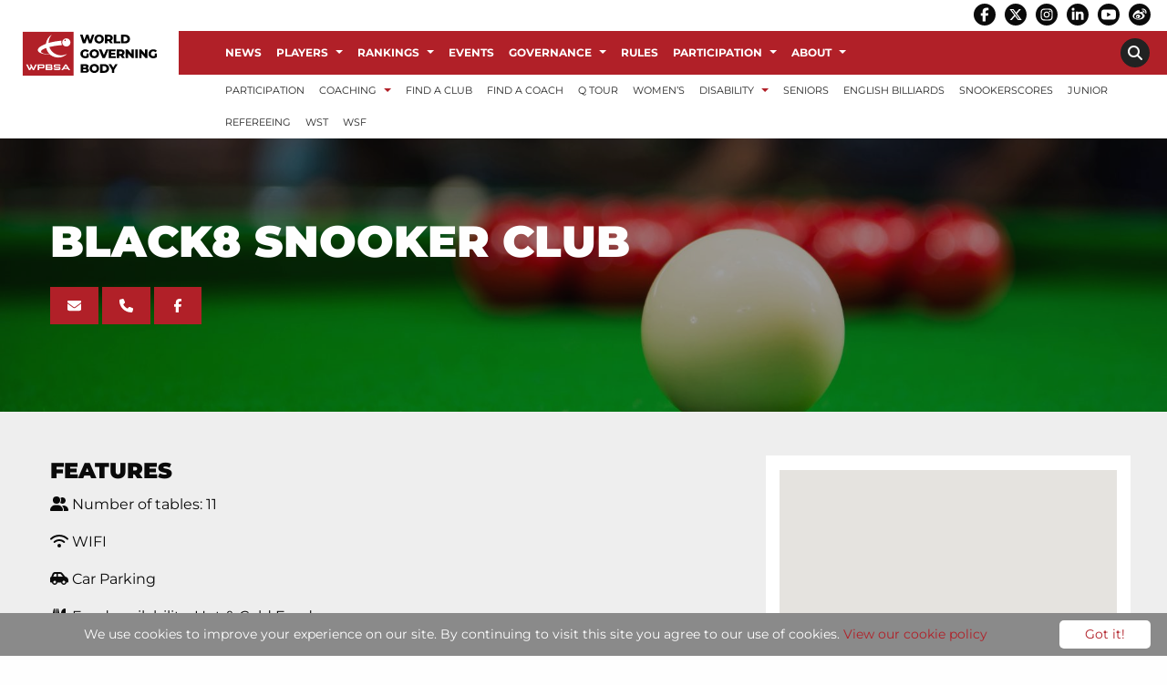

--- FILE ---
content_type: text/html; charset=UTF-8
request_url: https://wpbsa.com/gd-clubs/black8-snooker-club/
body_size: 23322
content:
<!DOCTYPE html>

<html class="no-js" dir="ltr" lang="en-GB" >

<head>
	<meta charset="utf-8" />
	<meta http-equiv="x-ua-compatible" content="ie=edge">
	<meta name="viewport" content="width=device-width, initial-scale=1.0, maximum-scale=1.0, user-scalable=no"/>
	<link rel="profile" href="http://gmpg.org/xfn/11" />
					<link rel="icon" href="https://wpbsa.com/wp-content/uploads/favicon.png" />
		
	
	<meta name='robots' content='index, follow, max-image-preview:large, max-snippet:-1, max-video-preview:-1' />

	<!-- This site is optimized with the Yoast SEO plugin v26.5 - https://yoast.com/wordpress/plugins/seo/ -->
	<title>Black8 Snooker Club - WPBSA</title>
	<link rel="canonical" href="https://wpbsa.com/gd-clubs/black8-snooker-club/" />
	<meta property="og:locale" content="en_GB" />
	<meta property="og:type" content="article" />
	<meta property="og:title" content="Black8 Snooker Club - WPBSA" />
	<meta property="og:url" content="https://wpbsa.com/gd-clubs/black8-snooker-club/" />
	<meta property="og:site_name" content="WPBSA" />
	<meta property="article:publisher" content="https://www.facebook.com/WPBSAofficial/" />
	<meta name="twitter:card" content="summary_large_image" />
	<meta name="twitter:site" content="@WPBSAofficial" />
	<script type="application/ld+json" class="yoast-schema-graph">{"@context":"https://schema.org","@graph":[{"@type":"WebPage","@id":"https://wpbsa.com/gd-clubs/black8-snooker-club/","url":"https://wpbsa.com/gd-clubs/black8-snooker-club/","name":"Black8 Snooker Club - WPBSA","isPartOf":{"@id":"https://wpbsa.com/#website"},"datePublished":"2021-02-09T10:32:40+00:00","breadcrumb":{"@id":"https://wpbsa.com/gd-clubs/black8-snooker-club/#breadcrumb"},"inLanguage":"en-GB","potentialAction":[{"@type":"ReadAction","target":["https://wpbsa.com/gd-clubs/black8-snooker-club/"]}]},{"@type":"BreadcrumbList","@id":"https://wpbsa.com/gd-clubs/black8-snooker-club/#breadcrumb","itemListElement":[{"@type":"ListItem","position":1,"name":"Home","item":"https://wpbsa.com/"},{"@type":"ListItem","position":2,"name":"Clubs","item":"https://wpbsa.com/gd-clubs/"},{"@type":"ListItem","position":3,"name":"Black8 Snooker Club"}]},{"@type":"WebSite","@id":"https://wpbsa.com/#website","url":"https://wpbsa.com/","name":"WPBSA","description":"","publisher":{"@id":"https://wpbsa.com/#organization"},"potentialAction":[{"@type":"SearchAction","target":{"@type":"EntryPoint","urlTemplate":"https://wpbsa.com/?s={search_term_string}"},"query-input":{"@type":"PropertyValueSpecification","valueRequired":true,"valueName":"search_term_string"}}],"inLanguage":"en-GB"},{"@type":"Organization","@id":"https://wpbsa.com/#organization","name":"World Professional Billiards and Snooker Association","url":"https://wpbsa.com/","logo":{"@type":"ImageObject","inLanguage":"en-GB","@id":"https://wpbsa.com/#/schema/logo/image/","url":"https://wpbsa.com/wp-content/uploads/wpbsa-logo-long.png","contentUrl":"https://wpbsa.com/wp-content/uploads/wpbsa-logo-long.png","width":177,"height":60,"caption":"World Professional Billiards and Snooker Association"},"image":{"@id":"https://wpbsa.com/#/schema/logo/image/"},"sameAs":["https://www.facebook.com/WPBSAofficial/","https://x.com/WPBSAofficial","https://www.instagram.com/wpbsaofficial","https://www.linkedin.com/company/8591983/","https://www.youtube.com/wpbsa/"]}]}</script>
	<!-- / Yoast SEO plugin. -->


<link rel='dns-prefetch' href='//maps.googleapis.com' />
<link rel="alternate" title="oEmbed (JSON)" type="application/json+oembed" href="https://wpbsa.com/wp-json/oembed/1.0/embed?url=https%3A%2F%2Fwpbsa.com%2Fgd-clubs%2Fblack8-snooker-club%2F" />
<link rel="alternate" title="oEmbed (XML)" type="text/xml+oembed" href="https://wpbsa.com/wp-json/oembed/1.0/embed?url=https%3A%2F%2Fwpbsa.com%2Fgd-clubs%2Fblack8-snooker-club%2F&#038;format=xml" />
		<!-- This site uses the Google Analytics by ExactMetrics plugin v8.10.2 - Using Analytics tracking - https://www.exactmetrics.com/ -->
							<script src="//www.googletagmanager.com/gtag/js?id=G-9971SF1QG0"  data-cfasync="false" data-wpfc-render="false" type="text/javascript" async></script>
			<script data-cfasync="false" data-wpfc-render="false" type="text/javascript">
				var em_version = '8.10.2';
				var em_track_user = true;
				var em_no_track_reason = '';
								var ExactMetricsDefaultLocations = {"page_location":"https:\/\/wpbsa.com\/gd-clubs\/black8-snooker-club\/"};
								if ( typeof ExactMetricsPrivacyGuardFilter === 'function' ) {
					var ExactMetricsLocations = (typeof ExactMetricsExcludeQuery === 'object') ? ExactMetricsPrivacyGuardFilter( ExactMetricsExcludeQuery ) : ExactMetricsPrivacyGuardFilter( ExactMetricsDefaultLocations );
				} else {
					var ExactMetricsLocations = (typeof ExactMetricsExcludeQuery === 'object') ? ExactMetricsExcludeQuery : ExactMetricsDefaultLocations;
				}

								var disableStrs = [
										'ga-disable-G-9971SF1QG0',
									];

				/* Function to detect opted out users */
				function __gtagTrackerIsOptedOut() {
					for (var index = 0; index < disableStrs.length; index++) {
						if (document.cookie.indexOf(disableStrs[index] + '=true') > -1) {
							return true;
						}
					}

					return false;
				}

				/* Disable tracking if the opt-out cookie exists. */
				if (__gtagTrackerIsOptedOut()) {
					for (var index = 0; index < disableStrs.length; index++) {
						window[disableStrs[index]] = true;
					}
				}

				/* Opt-out function */
				function __gtagTrackerOptout() {
					for (var index = 0; index < disableStrs.length; index++) {
						document.cookie = disableStrs[index] + '=true; expires=Thu, 31 Dec 2099 23:59:59 UTC; path=/';
						window[disableStrs[index]] = true;
					}
				}

				if ('undefined' === typeof gaOptout) {
					function gaOptout() {
						__gtagTrackerOptout();
					}
				}
								window.dataLayer = window.dataLayer || [];

				window.ExactMetricsDualTracker = {
					helpers: {},
					trackers: {},
				};
				if (em_track_user) {
					function __gtagDataLayer() {
						dataLayer.push(arguments);
					}

					function __gtagTracker(type, name, parameters) {
						if (!parameters) {
							parameters = {};
						}

						if (parameters.send_to) {
							__gtagDataLayer.apply(null, arguments);
							return;
						}

						if (type === 'event') {
														parameters.send_to = exactmetrics_frontend.v4_id;
							var hookName = name;
							if (typeof parameters['event_category'] !== 'undefined') {
								hookName = parameters['event_category'] + ':' + name;
							}

							if (typeof ExactMetricsDualTracker.trackers[hookName] !== 'undefined') {
								ExactMetricsDualTracker.trackers[hookName](parameters);
							} else {
								__gtagDataLayer('event', name, parameters);
							}
							
						} else {
							__gtagDataLayer.apply(null, arguments);
						}
					}

					__gtagTracker('js', new Date());
					__gtagTracker('set', {
						'developer_id.dNDMyYj': true,
											});
					if ( ExactMetricsLocations.page_location ) {
						__gtagTracker('set', ExactMetricsLocations);
					}
										__gtagTracker('config', 'G-9971SF1QG0', {"forceSSL":"true","link_attribution":"true"} );
										window.gtag = __gtagTracker;										(function () {
						/* https://developers.google.com/analytics/devguides/collection/analyticsjs/ */
						/* ga and __gaTracker compatibility shim. */
						var noopfn = function () {
							return null;
						};
						var newtracker = function () {
							return new Tracker();
						};
						var Tracker = function () {
							return null;
						};
						var p = Tracker.prototype;
						p.get = noopfn;
						p.set = noopfn;
						p.send = function () {
							var args = Array.prototype.slice.call(arguments);
							args.unshift('send');
							__gaTracker.apply(null, args);
						};
						var __gaTracker = function () {
							var len = arguments.length;
							if (len === 0) {
								return;
							}
							var f = arguments[len - 1];
							if (typeof f !== 'object' || f === null || typeof f.hitCallback !== 'function') {
								if ('send' === arguments[0]) {
									var hitConverted, hitObject = false, action;
									if ('event' === arguments[1]) {
										if ('undefined' !== typeof arguments[3]) {
											hitObject = {
												'eventAction': arguments[3],
												'eventCategory': arguments[2],
												'eventLabel': arguments[4],
												'value': arguments[5] ? arguments[5] : 1,
											}
										}
									}
									if ('pageview' === arguments[1]) {
										if ('undefined' !== typeof arguments[2]) {
											hitObject = {
												'eventAction': 'page_view',
												'page_path': arguments[2],
											}
										}
									}
									if (typeof arguments[2] === 'object') {
										hitObject = arguments[2];
									}
									if (typeof arguments[5] === 'object') {
										Object.assign(hitObject, arguments[5]);
									}
									if ('undefined' !== typeof arguments[1].hitType) {
										hitObject = arguments[1];
										if ('pageview' === hitObject.hitType) {
											hitObject.eventAction = 'page_view';
										}
									}
									if (hitObject) {
										action = 'timing' === arguments[1].hitType ? 'timing_complete' : hitObject.eventAction;
										hitConverted = mapArgs(hitObject);
										__gtagTracker('event', action, hitConverted);
									}
								}
								return;
							}

							function mapArgs(args) {
								var arg, hit = {};
								var gaMap = {
									'eventCategory': 'event_category',
									'eventAction': 'event_action',
									'eventLabel': 'event_label',
									'eventValue': 'event_value',
									'nonInteraction': 'non_interaction',
									'timingCategory': 'event_category',
									'timingVar': 'name',
									'timingValue': 'value',
									'timingLabel': 'event_label',
									'page': 'page_path',
									'location': 'page_location',
									'title': 'page_title',
									'referrer' : 'page_referrer',
								};
								for (arg in args) {
																		if (!(!args.hasOwnProperty(arg) || !gaMap.hasOwnProperty(arg))) {
										hit[gaMap[arg]] = args[arg];
									} else {
										hit[arg] = args[arg];
									}
								}
								return hit;
							}

							try {
								f.hitCallback();
							} catch (ex) {
							}
						};
						__gaTracker.create = newtracker;
						__gaTracker.getByName = newtracker;
						__gaTracker.getAll = function () {
							return [];
						};
						__gaTracker.remove = noopfn;
						__gaTracker.loaded = true;
						window['__gaTracker'] = __gaTracker;
					})();
									} else {
										console.log("");
					(function () {
						function __gtagTracker() {
							return null;
						}

						window['__gtagTracker'] = __gtagTracker;
						window['gtag'] = __gtagTracker;
					})();
									}
			</script>
							<!-- / Google Analytics by ExactMetrics -->
		<style id='wp-img-auto-sizes-contain-inline-css' type='text/css'>
img:is([sizes=auto i],[sizes^="auto," i]){contain-intrinsic-size:3000px 1500px}
/*# sourceURL=wp-img-auto-sizes-contain-inline-css */
</style>
<link rel='stylesheet' id='dzs-video-player-css' href='https://wpbsa.com/wp-content/plugins/dzs-videogallery/videogallery/vplayer.css?ver=12.37' type='text/css' media='all' />
<style id='dzs-video-player-inline-css' type='text/css'>
.vplayer-tobe{ min-height: 150px; }
/*# sourceURL=dzs-video-player-inline-css */
</style>

<link rel='stylesheet' id='wp-block-library-css' href='https://wpbsa.com/wp-includes/css/dist/block-library/style.min.css?ver=6.9' type='text/css' media='all' />
<style id='global-styles-inline-css' type='text/css'>
:root{--wp--preset--aspect-ratio--square: 1;--wp--preset--aspect-ratio--4-3: 4/3;--wp--preset--aspect-ratio--3-4: 3/4;--wp--preset--aspect-ratio--3-2: 3/2;--wp--preset--aspect-ratio--2-3: 2/3;--wp--preset--aspect-ratio--16-9: 16/9;--wp--preset--aspect-ratio--9-16: 9/16;--wp--preset--color--black: #000000;--wp--preset--color--cyan-bluish-gray: #abb8c3;--wp--preset--color--white: #ffffff;--wp--preset--color--pale-pink: #f78da7;--wp--preset--color--vivid-red: #cf2e2e;--wp--preset--color--luminous-vivid-orange: #ff6900;--wp--preset--color--luminous-vivid-amber: #fcb900;--wp--preset--color--light-green-cyan: #7bdcb5;--wp--preset--color--vivid-green-cyan: #00d084;--wp--preset--color--pale-cyan-blue: #8ed1fc;--wp--preset--color--vivid-cyan-blue: #0693e3;--wp--preset--color--vivid-purple: #9b51e0;--wp--preset--gradient--vivid-cyan-blue-to-vivid-purple: linear-gradient(135deg,rgb(6,147,227) 0%,rgb(155,81,224) 100%);--wp--preset--gradient--light-green-cyan-to-vivid-green-cyan: linear-gradient(135deg,rgb(122,220,180) 0%,rgb(0,208,130) 100%);--wp--preset--gradient--luminous-vivid-amber-to-luminous-vivid-orange: linear-gradient(135deg,rgb(252,185,0) 0%,rgb(255,105,0) 100%);--wp--preset--gradient--luminous-vivid-orange-to-vivid-red: linear-gradient(135deg,rgb(255,105,0) 0%,rgb(207,46,46) 100%);--wp--preset--gradient--very-light-gray-to-cyan-bluish-gray: linear-gradient(135deg,rgb(238,238,238) 0%,rgb(169,184,195) 100%);--wp--preset--gradient--cool-to-warm-spectrum: linear-gradient(135deg,rgb(74,234,220) 0%,rgb(151,120,209) 20%,rgb(207,42,186) 40%,rgb(238,44,130) 60%,rgb(251,105,98) 80%,rgb(254,248,76) 100%);--wp--preset--gradient--blush-light-purple: linear-gradient(135deg,rgb(255,206,236) 0%,rgb(152,150,240) 100%);--wp--preset--gradient--blush-bordeaux: linear-gradient(135deg,rgb(254,205,165) 0%,rgb(254,45,45) 50%,rgb(107,0,62) 100%);--wp--preset--gradient--luminous-dusk: linear-gradient(135deg,rgb(255,203,112) 0%,rgb(199,81,192) 50%,rgb(65,88,208) 100%);--wp--preset--gradient--pale-ocean: linear-gradient(135deg,rgb(255,245,203) 0%,rgb(182,227,212) 50%,rgb(51,167,181) 100%);--wp--preset--gradient--electric-grass: linear-gradient(135deg,rgb(202,248,128) 0%,rgb(113,206,126) 100%);--wp--preset--gradient--midnight: linear-gradient(135deg,rgb(2,3,129) 0%,rgb(40,116,252) 100%);--wp--preset--font-size--small: 13px;--wp--preset--font-size--medium: 20px;--wp--preset--font-size--large: 36px;--wp--preset--font-size--x-large: 42px;--wp--preset--spacing--20: 0.44rem;--wp--preset--spacing--30: 0.67rem;--wp--preset--spacing--40: 1rem;--wp--preset--spacing--50: 1.5rem;--wp--preset--spacing--60: 2.25rem;--wp--preset--spacing--70: 3.38rem;--wp--preset--spacing--80: 5.06rem;--wp--preset--shadow--natural: 6px 6px 9px rgba(0, 0, 0, 0.2);--wp--preset--shadow--deep: 12px 12px 50px rgba(0, 0, 0, 0.4);--wp--preset--shadow--sharp: 6px 6px 0px rgba(0, 0, 0, 0.2);--wp--preset--shadow--outlined: 6px 6px 0px -3px rgb(255, 255, 255), 6px 6px rgb(0, 0, 0);--wp--preset--shadow--crisp: 6px 6px 0px rgb(0, 0, 0);}:where(.is-layout-flex){gap: 0.5em;}:where(.is-layout-grid){gap: 0.5em;}body .is-layout-flex{display: flex;}.is-layout-flex{flex-wrap: wrap;align-items: center;}.is-layout-flex > :is(*, div){margin: 0;}body .is-layout-grid{display: grid;}.is-layout-grid > :is(*, div){margin: 0;}:where(.wp-block-columns.is-layout-flex){gap: 2em;}:where(.wp-block-columns.is-layout-grid){gap: 2em;}:where(.wp-block-post-template.is-layout-flex){gap: 1.25em;}:where(.wp-block-post-template.is-layout-grid){gap: 1.25em;}.has-black-color{color: var(--wp--preset--color--black) !important;}.has-cyan-bluish-gray-color{color: var(--wp--preset--color--cyan-bluish-gray) !important;}.has-white-color{color: var(--wp--preset--color--white) !important;}.has-pale-pink-color{color: var(--wp--preset--color--pale-pink) !important;}.has-vivid-red-color{color: var(--wp--preset--color--vivid-red) !important;}.has-luminous-vivid-orange-color{color: var(--wp--preset--color--luminous-vivid-orange) !important;}.has-luminous-vivid-amber-color{color: var(--wp--preset--color--luminous-vivid-amber) !important;}.has-light-green-cyan-color{color: var(--wp--preset--color--light-green-cyan) !important;}.has-vivid-green-cyan-color{color: var(--wp--preset--color--vivid-green-cyan) !important;}.has-pale-cyan-blue-color{color: var(--wp--preset--color--pale-cyan-blue) !important;}.has-vivid-cyan-blue-color{color: var(--wp--preset--color--vivid-cyan-blue) !important;}.has-vivid-purple-color{color: var(--wp--preset--color--vivid-purple) !important;}.has-black-background-color{background-color: var(--wp--preset--color--black) !important;}.has-cyan-bluish-gray-background-color{background-color: var(--wp--preset--color--cyan-bluish-gray) !important;}.has-white-background-color{background-color: var(--wp--preset--color--white) !important;}.has-pale-pink-background-color{background-color: var(--wp--preset--color--pale-pink) !important;}.has-vivid-red-background-color{background-color: var(--wp--preset--color--vivid-red) !important;}.has-luminous-vivid-orange-background-color{background-color: var(--wp--preset--color--luminous-vivid-orange) !important;}.has-luminous-vivid-amber-background-color{background-color: var(--wp--preset--color--luminous-vivid-amber) !important;}.has-light-green-cyan-background-color{background-color: var(--wp--preset--color--light-green-cyan) !important;}.has-vivid-green-cyan-background-color{background-color: var(--wp--preset--color--vivid-green-cyan) !important;}.has-pale-cyan-blue-background-color{background-color: var(--wp--preset--color--pale-cyan-blue) !important;}.has-vivid-cyan-blue-background-color{background-color: var(--wp--preset--color--vivid-cyan-blue) !important;}.has-vivid-purple-background-color{background-color: var(--wp--preset--color--vivid-purple) !important;}.has-black-border-color{border-color: var(--wp--preset--color--black) !important;}.has-cyan-bluish-gray-border-color{border-color: var(--wp--preset--color--cyan-bluish-gray) !important;}.has-white-border-color{border-color: var(--wp--preset--color--white) !important;}.has-pale-pink-border-color{border-color: var(--wp--preset--color--pale-pink) !important;}.has-vivid-red-border-color{border-color: var(--wp--preset--color--vivid-red) !important;}.has-luminous-vivid-orange-border-color{border-color: var(--wp--preset--color--luminous-vivid-orange) !important;}.has-luminous-vivid-amber-border-color{border-color: var(--wp--preset--color--luminous-vivid-amber) !important;}.has-light-green-cyan-border-color{border-color: var(--wp--preset--color--light-green-cyan) !important;}.has-vivid-green-cyan-border-color{border-color: var(--wp--preset--color--vivid-green-cyan) !important;}.has-pale-cyan-blue-border-color{border-color: var(--wp--preset--color--pale-cyan-blue) !important;}.has-vivid-cyan-blue-border-color{border-color: var(--wp--preset--color--vivid-cyan-blue) !important;}.has-vivid-purple-border-color{border-color: var(--wp--preset--color--vivid-purple) !important;}.has-vivid-cyan-blue-to-vivid-purple-gradient-background{background: var(--wp--preset--gradient--vivid-cyan-blue-to-vivid-purple) !important;}.has-light-green-cyan-to-vivid-green-cyan-gradient-background{background: var(--wp--preset--gradient--light-green-cyan-to-vivid-green-cyan) !important;}.has-luminous-vivid-amber-to-luminous-vivid-orange-gradient-background{background: var(--wp--preset--gradient--luminous-vivid-amber-to-luminous-vivid-orange) !important;}.has-luminous-vivid-orange-to-vivid-red-gradient-background{background: var(--wp--preset--gradient--luminous-vivid-orange-to-vivid-red) !important;}.has-very-light-gray-to-cyan-bluish-gray-gradient-background{background: var(--wp--preset--gradient--very-light-gray-to-cyan-bluish-gray) !important;}.has-cool-to-warm-spectrum-gradient-background{background: var(--wp--preset--gradient--cool-to-warm-spectrum) !important;}.has-blush-light-purple-gradient-background{background: var(--wp--preset--gradient--blush-light-purple) !important;}.has-blush-bordeaux-gradient-background{background: var(--wp--preset--gradient--blush-bordeaux) !important;}.has-luminous-dusk-gradient-background{background: var(--wp--preset--gradient--luminous-dusk) !important;}.has-pale-ocean-gradient-background{background: var(--wp--preset--gradient--pale-ocean) !important;}.has-electric-grass-gradient-background{background: var(--wp--preset--gradient--electric-grass) !important;}.has-midnight-gradient-background{background: var(--wp--preset--gradient--midnight) !important;}.has-small-font-size{font-size: var(--wp--preset--font-size--small) !important;}.has-medium-font-size{font-size: var(--wp--preset--font-size--medium) !important;}.has-large-font-size{font-size: var(--wp--preset--font-size--large) !important;}.has-x-large-font-size{font-size: var(--wp--preset--font-size--x-large) !important;}
/*# sourceURL=global-styles-inline-css */
</style>

<style id='classic-theme-styles-inline-css' type='text/css'>
/*! This file is auto-generated */
.wp-block-button__link{color:#fff;background-color:#32373c;border-radius:9999px;box-shadow:none;text-decoration:none;padding:calc(.667em + 2px) calc(1.333em + 2px);font-size:1.125em}.wp-block-file__button{background:#32373c;color:#fff;text-decoration:none}
/*# sourceURL=/wp-includes/css/classic-themes.min.css */
</style>
<link rel='stylesheet' id='menu-image-css' href='https://wpbsa.com/wp-content/plugins/menu-image/includes/css/menu-image.css?ver=3.13' type='text/css' media='all' />
<link rel='stylesheet' id='dashicons-css' href='https://wpbsa.com/wp-includes/css/dashicons.min.css?ver=6.9' type='text/css' media='all' />
<link rel='stylesheet' id='contact-form-7-css' href='https://wpbsa.com/wp-content/plugins/contact-form-7/includes/css/styles.css?ver=6.1.4' type='text/css' media='all' />
<link rel='stylesheet' id='wpgeo-css' href='https://wpbsa.com/wp-content/plugins/wp-geo/css/wp-geo.css?ver=3.5.1' type='text/css' media='all' />
<link rel='stylesheet' id='wptheme-css' href='https://wpbsa.com/wp-content/themes/snooker/style.css?ver=1.0.0' type='text/css' media='all' />
<link rel='stylesheet' id='maincss-css' href='https://wpbsa.com/wp-content/themes/pearjuice-ultra/css/app.css?ver=1.0.0' type='text/css' media='all' />
<link rel='stylesheet' id='tablepress-default-css' href='https://wpbsa.com/wp-content/plugins/tablepress/css/build/default.css?ver=3.2.5' type='text/css' media='all' />
<script type="text/javascript" src="https://wpbsa.com/wp-includes/js/jquery/jquery.min.js?ver=3.7.1" id="jquery-core-js"></script>
<script type="text/javascript" src="https://wpbsa.com/wp-includes/js/jquery/jquery-migrate.min.js?ver=3.4.1" id="jquery-migrate-js"></script>
<script type="text/javascript" src="https://wpbsa.com/wp-content/plugins/google-analytics-dashboard-for-wp/assets/js/frontend-gtag.min.js?ver=8.10.2" id="exactmetrics-frontend-script-js" async="async" data-wp-strategy="async"></script>
<script data-cfasync="false" data-wpfc-render="false" type="text/javascript" id='exactmetrics-frontend-script-js-extra'>/* <![CDATA[ */
var exactmetrics_frontend = {"js_events_tracking":"true","download_extensions":"doc,pdf,ppt,zip,xls,docx,pptx,xlsx","inbound_paths":"[{\"path\":\"\\\/go\\\/\",\"label\":\"affiliate\"},{\"path\":\"\\\/recommend\\\/\",\"label\":\"affiliate\"}]","home_url":"https:\/\/wpbsa.com","hash_tracking":"false","v4_id":"G-9971SF1QG0"};/* ]]> */
</script>
<script type="text/javascript" src="https://wpbsa.com/wp-content/plugins/wp-geo/js/tooltip.js?ver=3.5.1" id="wpgeo_tooltip-js"></script>
<script type="text/javascript" src="https://wpbsa.com/wp-content/plugins/wp-geo/js/wp-geo.v3.js?ver=3.5.1" id="wpgeo-js"></script>
<script type="text/javascript" src="//maps.googleapis.com/maps/api/js?language=en-GB&amp;key=AIzaSyD3CCNNnpg4WDEJRp36JW34C9RuiNmRQRU&amp;ver=3.5.1" id="googlemaps3-js"></script>
<link rel="https://api.w.org/" href="https://wpbsa.com/wp-json/" /><link rel="EditURI" type="application/rsd+xml" title="RSD" href="https://wpbsa.com/xmlrpc.php?rsd" />
<meta name="generator" content="WordPress 6.9" />
<link rel='shortlink' href='https://wpbsa.com/?p=19114' />
<meta name="geo.position" content="24.8764657;67.0631904" /><meta name="ICBM" content="24.8764657,67.0631904" />
			<script type="text/javascript">
			//<![CDATA[

			// WP Geo default settings
			var wpgeo_w = '100%';
			var wpgeo_h = '400px';
			var wpgeo_type = 'G_NORMAL_MAP';
			var wpgeo_zoom = 13;
			var wpgeo_controls = 'GLargeMapControl3D';
			var wpgeo_controltypes = 'G_NORMAL_MAP';
			var wpgeo_scale = 'Y';
			var wpgeo_overview = 'Y';

			//]]>
			</script>
			
			<script type="text/javascript">
			//<![CDATA[
			// ----- WP Geo Marker Icons -----
			var wpgeo_icon_large = wpgeo_createIcon(20, 34, 10, 34, 'https://wpbsa.com/wp-content/uploads/wp-geo/markers/large-marker.png', 'https://wpbsa.com/wp-content/uploads/wp-geo/markers/large-marker-shadow.png');var wpgeo_icon_small = wpgeo_createIcon(10, 17, 5, 17, 'https://wpbsa.com/wp-content/uploads/wp-geo/markers/small-marker.png', 'https://wpbsa.com/wp-content/uploads/wp-geo/markers/small-marker-shadow.png');var wpgeo_icon_dot = wpgeo_createIcon(8, 8, 3, 6, 'https://wpbsa.com/wp-content/uploads/wp-geo/markers/dot-marker.png', 'https://wpbsa.com/wp-content/uploads/wp-geo/markers/dot-marker-shadow.png');
			//]]>
			</script>
				<link rel="preconnect" href="https://fonts.bunny.net">
	<link href="https://fonts.bunny.net/css?family=Montserrat:400,400italic,700,700italic,900,900italic," rel="stylesheet" />
	
		<style type="text/css" id="wp-custom-css">
			.home-news-1 .col-content .newsfield .news-grid .column-block {
	padding: 0 !important;
}
.home-news-1 .col-content .newsfield .news-grid {
	padding: 0.5rem 0.5rem 0;
}
.home-sidebar .newsfield .news-grid .post-image img{
	width: 100%;
	height: 100%;
}

.menu.list li {
	width: 100%;
}

.content-row {
	position: inherit;
}
.content-row>.row {
	position: inherit;
	z-index: initial;
}

.videogallery a {
	color: #fff;
}

.title-bar, .title-bar .title-bar-right {
	background-color: #b12028 !important;
	color: #fff;
}

.off-canvas.position-left .menu li a {
	color: #fff;
	background: none!important;
}


.home-boxes .listitemfield, .home-boxes .listitemfield .block-box img{
	margin-bottom: 0;
}
.home-boxes .listitemfield .block-box{
	background-color: #fff;
	position: relative;
}
.home-boxes .listitemfield .block-box .right-box{
	padding: 2rem 2rem 1rem 1rem;
}
.home-boxes .listitemfield .block-box h3, .home-boxes .listitemfield .block-box p{
	color: #000;
	text-transform: initial;
}
.home-boxes .listitemfield .block-box h3 {
	text-align: center;
	font-size: 1.25rem;
	font-weight: 700;
	padding: 0.5rem 0;
}

.single-players .page-wrapper .title-row .post-title .nickname, .single-players .page-wrapper .title-row p {
	min-height: 2rem;
}
.page-wst-profiles .page-wrapper .post-thumb {
	margin-bottom: 0;
}
.page-latest-provisional-seedings iframe, .page-latest-provisional-eos-rankings iframe{
	width: 100%;
	height: 2800px;
}
.section-rankings iframe{
	width: 100%;
	height: 2800px;
}

.facetwp-facet #facetwp-map div{
	/*position: relative !important;*/
}
.facetwp-template .club-box-wrapper{
	margin-bottom: 2rem;
}
.facetwp-template .club-box-wrapper{
	/*clear: none !important;*/
}
.facetwp-template .club-box-wrapper.club147-wrapper{

}
.facetwp-template .club-box-wrapper.club147-wrapper img{
	width: 100%;
}
.facetwp-template .club-box{
	/*border: 2px solid #fff;*/
	padding: 0;
	text-align: left;
}
.facetwp-template .club-box.club147 {
	/*border: 2px solid #b12028;*/
}
.facetwp-template .club-box .info {
	background-color: #fff;
	padding: 1rem 1rem 0.5rem;
}
.facetwp-template .club-box .info img {
	margin-bottom: 0.5rem;
}
.facetwp-template .club-box .info h5 {
	font-size: 1rem;
	margin-bottom: 0.5rem;
	min-height: 2.5rem;
}
.facetwp-template .nonclub147-wrapper .club-box .info h5 {
	padding-left: 0.5rem;
}
.facetwp-template .club-box .info p {
	font-size: 0.875rem;
	margin-bottom: 0.5rem;
}
.facetwp-template .nonclub147-wrapper .club-box .info p {
	padding-left: 0.5rem;
}

.club-box .info .button {
	font-size: 0.75rem;
	padding: 0.75rem;
	margin: 0 0 0.5rem;
}
input.facetwp-location {
	padding-right: 28px;
	min-width: 240px;
	margin-bottom: 0;
}
.facetwp-radius-dropdown {
	width: auto;
}
.facetwp-facet {
	margin-bottom: 1rem !important;
}
.facet-label {
	margin-bottom: 0.5rem;
}
.search-map .facet-label, .search-results .facet-label {
	display: none;
}
.facetwp-map-filtering{
	background-color: transparent;
	border-width: 2px!important;
	padding: 0.75rem 1rem;
	border: 1px solid #fff;
	color: #fff;
	margin-top: 1rem;
	cursor: pointer;
}
.facetwp-checkbox {
	width: fit-content;
}
.facetwp-checkbox {
	color: #b12028;
	/*display:none;*/
}
.facetwp-checkbox span {
	display: none;
}
.facetwp-search-wrap {
	display: inline-block;
	position: relative;
	width: 100%;
}
.facetwp-btn {
	top: 10px !important;
}

.gm-style .gm-style-iw {
	min-height: 60px !important;
	text-align: center;
	padding: 0.5rem;
}

.title-row>.row{
	position: relative;
}
.email-box, .phone-box, .website-box, .button.facebook, .button.twitter{
	/*font-size: 1rem;*/
	margin-bottom: 1rem;
}
.email-box a, .phone-box a, .website-box a{
	margin-bottom: 0;
}
.post-title .button.facebook, .post-title .button.twitter{
	margin-bottom: 1rem;
}

.single-gd_clubs .content-row{
	background-color: #eee;
}
.single-gd_clubs .content-row .single-sidebar{
	background-color: #fff;
	padding-top: 1rem;
}
.single-gd_clubs .content-row .single-sidebar p{
	font-size: 0.875rem;
	margin-bottom: 0.75rem;
}

.single-coaches .content-row{
	background-color: #eee;
}

.single-coaches .content-row .image-box{
	background-color: #fff;
	padding: 1rem;
	margin-bottom: 1rem;
}
.single-coaches .content-row .image-box .post-thumb{
	margin-bottom: 0;
	text-align: center;
}
.single-coaches .content-row .image-box .post-thumb img{
	max-width: 300px;
}
.single-coaches .content-row .single-sidebar{
	background-color: #fff;
	padding-top: 1rem;
}
.single-coaches .content-row .single-sidebar p{
	font-size: 1rem;
	margin-bottom: 0.75rem;
}
.single-coaches .content-row .single-sidebar .jssocials-share {
	width: 33%;
}

.searchandfilter ul {
	margin: 0;
}
.searchandfilter ul li {
	padding: 1rem;
	width: 33.33%;
	float: left;
}
.searchandfilter label {
	width: 100%;
}
.search-filter-results p{
	text-align: center;
	font-style: italic;
}

.asl_w {
	background: none !important;
	margin-bottom: 1rem !important;
}
div.asl_w .probox {
	background: none !important;
	border: 1px solid #000 !important;
}
#ajaxsearchlite1 .probox .proinput input, div.asl_w .probox .proinput input {
	color: #000 !important;
	font-size: 1rem;
}
#ajaxsearchlite1 .probox .proinput input::placeholder, div.asl_w .probox .proinput input::placeholder  {
	color: #000 !important;
}

.page-template-sidebar-page .content-row .content-row {
	padding-bottom: 0;
	padding-top: 0;
}

.content-row table {
	border-radius: 0;
}
.content-row table tbody tr {
	border-image-width: 0px;
}
.content-row table tbody td, .content-row table tbody th {
	padding: 0.375rem 0.5rem 0.375rem;
	border-spacing: 0;
	font-size: 0.875rem;
}

.header {
	/*position: relative;*/
}
.logo-row .logofield{
	position: absolute;
	left: 0;
	padding: 34px 24px;
	/*background-color: #b12028;*/
	background-color: #fff;
}
.logo-row .logofield img{
	max-height: 50px;
}
.menu li a {
	padding: 1rem;
	font-size: 0.875rem;
}
.main-row .htmlfield {
	line-height: 0;
	margin: 0;
	display: none;
}
.header .main-row .col-content .navfield .menu li a {
	padding: 1.125rem 0.5rem;
	position: relative;
}
.header .main-row .col-content .navfield .menu .is-dropdown-submenu li a {
	padding: 1rem 0.5rem;
}
.sub-about, .sub-governance, .sub-participation, .sub-players, .sub-rankings{
	display: none;
}
/*.page-player-list .sub-players, .page-rankings .sub-rankings{
display: block;
}*/
.section-about-us .sub-about, .section-governance .sub-governance, .section-participation .sub-participation, .section-players .sub-players, .single-players .sub-players, .section-rankings .sub-rankings, .single-gd_clubs .sub-participation, .single-coaches .sub-participation {
	display: block;
}

p.wp-caption-text {
	color: #000;
	text-align: center;
}

.map-box{
	margin-bottom: 1rem;
}


.top-social .sociallinks .row {
	max-width: 100% !important;
}

.page-wst-profiles .page-wrapper .content-row .textfield, .page-wst-profiles .page-wrapper .content-row .textfield p{
	margin-bottom: 0.5rem;
}


.headroom .top-social, .headroom .top-logo-nav{
	display: block;
}
.headroom--not-top .top-social{
	/*display: none;*/
}

.alignright p.wp-caption-text {
	margin-left: 1rem;
}

.page-wrapper .title-row {
	padding-top: 5rem !important;
	padding-bottom: 5rem !important;
}
.listitemfield .block-box .overlay-box .bg-block img {
	-webkit-filter: none;
	filter: none;
}

.upcoming-events{
	margin-bottom: 1rem;
	margin-left: 0 !important;
	margin-right: 0 !important;
}
.upcoming-events .date-col{
	background-color: #b22533;
	padding: 0.5rem 0;
	text-align: center;
}
.upcoming-events .date-col .the-num{
	font-weight: 900;
	font-size: 2rem;
	margin-bottom: 0;
	line-height: 1;
	color: #fff;
}
.upcoming-events .date-col .the-mon{
	font-weight: 900;
	font-size: 0.875rem;
	text-transform: uppercase;
	margin-bottom: 0;
	color: #fff;
}
.upcoming-events .title-col{
	padding: 0 1rem;
	text-align: left;
}
.upcoming-events .title-col .the-tou{
	font-weight: 900;
	font-size: 1.063rem;
	margin-bottom: 0.25rem;
	line-height: 1;
	text-transform: uppercase;
}
.upcoming-events .title-col .the-ven{
	font-size: 0.875rem;
	margin-bottom: 0;
	line-height: 1;
}
.upcoming-events .org-col{
	padding: 0.5rem 1rem;
	text-align: center;
	background-color: #b22533;
	color: #fff;
}
.upcoming-events .org-col .the-org{
	font-weight: 900;
	font-size: 0.875rem;
	text-transform: uppercase;
	margin-bottom: 0;
}
.upcoming-events .results-col{
	text-align: center;
}
.upcoming-events .results-col .button{
	margin: 0;
}
.upcoming-events.wpbsa .org-col{
	background-color: #b22533;
	color: #fff;
}
.upcoming-events.wst .org-col{
	background-color: #cf152d;
	color: #fff;
}
.upcoming-events.wsf .org-col{
	background-color: #3c3c3c;
	color: #fff;
}
.upcoming-events.wdbs .org-col{
	background-color: #384b97;
	color: #fff;
}
.upcoming-events.wws .org-col{
	background-color: #64338c;
	color: #fff;
}
.upcoming-events.seniors .org-col{
	background-color: #1c1c1a;
	color: #fff;
}
.upcoming-events.billiards .org-col{
	background-color: #b21f29;
	color: #fff;
}
.upcoming-events.epsb .org-col{
	background-color: #fff;
	color: #000;
}
.upcoming-events.matchroom .org-col{
	background-color: #fff;
	color: #000;
}
.upcoming-events.epsb .org-col .the-num, .upcoming-events.epsb .org-col .the-mon, .home-sidebar .upcoming-events.matchroom .date-col .the-num, .home-sidebar .upcoming-events.matchroom .date-col .the-mon{
	color: #000;
}


.player-list .newsfield .article-box .post-box h4 {
	font-size: 1rem;
	overflow: hidden;
	text-align: center;
}

select{
	background-image: url('data:image/svg+xml;base64, [base64]');
}
div.gmw-results-wrapper.gray select {
	padding: 0 1.5rem 0 0.5rem;
	height: 30px !important;
}
div.gmw-results-wrapper.gray ul.posts-list-wrapper .post-content .right-col h3 {
	display: none !important;
}
div.gmw-results-wrapper.gray ul.posts-list-wrapper .post-content .left-col {
	width: 59% !important;
}
div.gmw-results-wrapper.gray ul.posts-list-wrapper .post-content .right-col {
	width: 40% !important;
}
div.gmw-results-wrapper.gray ul.posts-list-wrapper li.single-post .label, div.gmw-results-wrapper.gray ul.posts-list-wrapper li.single-post .gmw-terms-wrapper, div.gmw-results-wrapper.gray ul.posts-list-wrapper li.single-post .info {
	font-size: 0.75rem !important;
	line-height: 22px !important;
}
div.gmw-form-wrapper.gray .gmw-field-label {
	padding: 0.5rem 0;
	background-color: #b12028 !important;
	font-size: 14px !important;
	border: 1px solid #333333 !important;
	color: #fff !important;
	text-transform: uppercase;
}

div.gmw-results-wrapper.gray ul.posts-list-wrapper li.single-post .post-thumbnail{
	float: left;
	margin-right: 1rem;
}
div.gmw-results-wrapper.gray ul.posts-list-wrapper li.single-post .label {
	display: inline-block;
	padding: 0;
	border-radius: 0;
	font-size: 0.875rem;
	line-height: 1;
	white-space: nowrap;
	cursor: default;
	background: none;
	color: #000;
	margin-right: 0.25rem;
}
div.gmw-results-wrapper.gray ul.posts-list-wrapper li.single-post {
	border-bottom: 2px solid #e1e1e1 !important;
}
div.gmw-results-wrapper.gray ul.posts-list-wrapper li .top-wrapper {
	padding: 0 !important;
	font-size: 1rem !important;
	border: none !important;
}
div.gmw-results-wrapper.gray ul.posts-list-wrapper li .top-wrapper h2.post-title a:link, div.gmw-results-wrapper.gray ul.posts-list-wrapper li .top-wrapper h2.post-title a:visited {
	color: #b12028 !important;
	font-weight: 700 !important;
	font-size: 1rem !important;
}
div.gmw-form-wrapper.gray select {
	height: 40px !important;
}
.gm-map iframe .locationinfo, .user-location-info {
	font-size: 100%;
	height: 20px !important;
}

.user-location-info h2 {
	margin: 0 !important;
	text-align: center !important;
}
.user-location-info .meta, .user-location-info img, .user-location-info .storycontent {
	display: none !important;
}

.footer-row .navfield{
	margin-bottom: 1rem;
}
.footer-row .navfield .menu a {
	text-transform: uppercase;
	font-size: 0.75rem;
	color: #fff !important;
	padding: 0.75rem !important;
	text-align: center;
	background: none !important;
}
.footer-row .navfield .menu a:after {
	display: none !important;
}
.footer-row .navfield .menu li ul.submenu {
	display: none !important;
}

.page-template-sidebar-page .content-row {
	padding-bottom: 0;
}

.sidebar-widget .menu li.current-menu-item a{
	text-decoration: underline;
}
.sidebar-widget .menu li{
	width: 100%;
}

.listitemfield .block-box .overlay-box .content-block .content-overlay {
	background-color: rgba(0,0,0,0.5);
}
.listitemfield .block-box .overlay-box .content-block .color-overlay {
	background-color: rgba(0,0,0,0.5);
}
.listitemfield .block-box .overlay-box .content-block .content-overlay h3 {
	margin-bottom: 0;
}

.jssocials-share {
	margin: 0;
	width: 50%;
}
.jssocials-share-link {
	width: 100%;
}


.related-wrapper-side .related-box .related-item {
	background-color: #f8f8f8;
	width: 100%;
	position: relative;
}
.related-wrapper-side .related-box .related-item a.related-link {
	padding: 1rem;
	width: 100%;
	position: absolute;
	bottom: 0;
	left: 0;
	color: #fff;
	font-weight: 700;
	font-size: 1.25rem;
	line-height: 1;
}

/*.menu-main-menu-container{
clear: both;
position: relative;
}
.header .header-right .col-content .navfield .menu-main-menu-container>ul>li{
padding: 1.5rem 0;
}
.header .header-right .col-content .navfield .menu{
visibility: visible;
text-align: right;
padding: 0;
z-index: 7777777;
}
.header .header-right .col-content .navfield .menu.align-right li {
float: left;
margin: 0;
display: inline-block;
height: auto;
vertical-align: middle;
position: relative;
}
.header .header-right .col-content .navfield .menu.align-right li.mega-menu{
position: static;
margin: 0 0px 0 0;
display: inline-block;
height: auto;
vertical-align: middle;
}
.header .header-right .col-content .navfield .menu .mega-menu>a{
width: auto;
display: block;
text-align: left;
}
.header .header-right .col-content .navfield .menu .first-sub {
padding: 0 1rem 1rem;
}
.header .header-right .col-content .navfield .menu .mega-menu .first-sub {
right: 0;
border: 0;
position: absolute;
width: 100%;
max-width: none;
left: 0;
top: 78px;
display: block;
z-index: 99999;
height: auto !important;
overflow: auto;
overflow-y: hidden;
visibility:hidden;
opacity:0;
transition:visibility 0.25s linear 0.25s,opacity 0.25s linear;
}
.header .header-right .col-content .navfield .menu .mega-menu.is-active .first-sub {
visibility:visible;
opacity:1;
transition-delay:0s;
}
.header .header-right .col-content .navfield .menu .mega-menu>ul>li {
padding: 0 0.5rem 0.5rem;
float: left;
overflow: auto;
overflow-y: hidden;
}
.header .header-right .col-content .navfield .menu li .is-dropdown-submenu .is-dropdown-submenu {
padding: 1rem;
}
.header .header-right .col-content .navfield .menu li.mega-menu .is-dropdown-submenu .is-dropdown-submenu {
padding: 0;
margin-top: 0;
top: auto;
left: 0px;
width: 100%;
height: 100% !important;
display: block;
position: relative;
overflow: hidden;
}
.header .header-right .col-content .navfield .menu .mega-menu ul {
overflow: auto;
}
.header .header-right .col-content .navfield .menu.align-right .mega-menu.opens-left .opens-left a:after{
border: none;
}
.header .header-right .col-content .navfield .menu .is-dropdown-submenu .is-dropdown-submenu a{
padding-left: 0.5rem;
background-color: #921c23;
font-size: 0.625rem;
font-weight: 400;
line-height: 1.4;
}
.header .header-right .col-content .navfield .menu .is-dropdown-submenu .is-dropdown-submenu a:before{
left: 1rem!important;
float: left;
display: block;
width: 0;
height: 0;
border: inset 6px;
content: "";
border-left-style: solid;
border-color: transparent transparent transparent #fff !important;
}
.header .header-right .col-content .navfield .menu li a {
border: 1px solid #ff6600;
}
.header .header-right .col-content .navfield .menu li>a:hover {
border: 1px solid #fff;
}
.header .header-right .col-content .navfield .menu .mega-menu ul ul, .header .header-right .col-content .navfield .menu .mega-menu ul ul li, .header .header-right .col-content .navfield .menu .mega-menu ul ul li a {
visibility: visible !important;
opacity: 1 !important;
pointer-events: none;
}
.header .header-right .col-content .navfield .menu .mega-menu.is-active a {
pointer-events: auto;
}
.header .header-right .col-content .navfield .menu .mega-menu>ul>li.span-3 {
width: 25%;
}
.header .header-right .col-content .navfield .menu .mega-menu>ul>li.span-4 {
width: 33.3333333333%;
}
.header .header-right .col-content .navfield .menu .mega-menu>ul>li.span-6 {
width: 50%;
}
*/



h1, h2, h3, h4, h5{
	text-transform: uppercase;
	font-weight: 900;
}

.page-wrapper .content-row {
	padding-bottom: 2rem;
}
.page-wrapper .content-row.player-list {
	padding-top: 0;
}


.header .header-left .logofield img{
	max-height: 75px;
	padding: 0.5rem 0;
}
.header .col-content{
	/*height: 100%;
	position: relative;*/
}
.header .col-content .sociallinks .inlinecolumn {
	padding: 0;
	margin: 0;
}
.header .col-content .sociallinks .fa-lg {
	font-size: 1.5rem;
}
.header .col-content .sociallinks .inlinecolumn svg {

}
.header .htmlfield{
	margin: 0;
}



.header .col-content .navfield {
	width: 100%;
	position: relative;
	/*position: absolute;
	top: -50%;
	transform: translateY(50%);*/
}
.header .header-right .col-content .navfield .menu {
	/*position: relative;*/
}
.header .col-content .navfield .menu li a{
	text-transform: uppercase;
	color: #fff;
	background: none;
	font-size: 0.75rem;
	font-weight: 700;
	padding: 0.75rem 0.5rem;
}
.header .menu-main-menu-container>.menu>li.current-menu-item>a:before, .header .menu-main-menu-container>.menu>li.current-menu-ancestor>a:before {
	content: "";
	display: block;
	border: 6px solid transparent;
	border-bottom-color: #fff;
	position: absolute;
	bottom: 0;
	left: 50%;
	margin-left: -6px;
}
.header .sub-row .col-content .navfield .menu li a{
	color: #b12028;
	color: #222222;
	font-weight: 400;
	font-size: 0.6875rem;
	border: none;
}
.header .sub-row .col-content .navfield > div > .menu > li{
	float: left;
}
.header .sub-row .col-content .navfield > div > .menu > li > a{
	border-bottom: 2px solid #fff;
	padding: 0.75rem 0.25rem;
}
.header .sub-row .col-content .navfield > div .menu > li.active > a, .header .sub-row .col-content .navfield > div > .menu > li.current-menu-ancestor > a{
	border-bottom: 2px solid #222;
}
.header .header-right .col-content .navfield .menu li.active>a{

}

.header .col-content .navfield .menu li a:hover{
	text-decoration: underline;
	background: none !important;
}
.header .col-content .navfield .menu li.icon-search {
	position: absolute;
	top: 4px;
	right: 0;
}
.header .col-content .navfield .menu li.icon-search a {
	font-size: 0px !important;
	border: none !important;
	padding: 0.25rem;
}
.header .col-content .navfield .menu li.icon-search a:before {
	font-family: "Font Awesome 5 Free";
	content: "\f002";
	vertical-align: middle;
	font-weight: 900;
	background-color: #222;
	padding: 0.5rem;
	border-radius: 200px;
	color: #fff;
	font-size: 1rem !important;
}
.menu li.is-dropdown-submenu-parent a {
	padding-right: 1.5rem!important;
}
.menu li.is-dropdown-submenu-parent a:after {
	right: 0.5rem !important;
}
.dropdown.menu>li.is-dropdown-submenu-parent>a:after {
	display: block;
	width: 0;
	height: 0;
	border: inset 4px;
	border-top-style: solid;
	right: 5px;
	margin-top: -3px;
}
.menu .has-submenu .submenu li.opens-right a:after {
	border-color: transparent transparent transparent #fff !important;
}
.is-dropdown-submenu .is-dropdown-submenu-parent.opens-right>a:after {
	border: inset 4px;
	border-left-style: solid;
}
.header .sub-row .col-content .navfield > div .menu > li.active > a .is-dropdown-submenu{
	background-color: #222 !important;
}
.is-dropdown-submenu{
	background-color: #222 !important;
}
.dropdown.menu .has-submenu>.is-dropdown-submenu {
	background-color: #222 !important;
}
.header .menu .has-submenu.active .submenu li a{
	background-color: #222 !important;
}
.header .menu li.is-dropdown-submenu-parent a:after, .header .menu li.is-dropdown-submenu-parent a:after {
	border-color: #fff transparent transparent !important;
}
.menu.align-right .opens-left li a:after {
	border-color: transparent #fff transparent transparent !important;
}
.menu-image-title.menu-image-title-above, .menu-image-title.menu-image-title-below {
	text-align: left;
}

.dropdown.menu>li.opens-right>.is-dropdown-submenu {
	background-color: #222 !important;
}
.dropdown.menu>li.opens-right>.is-dropdown-submenu a {
	color: #fff !important;
}
.dropdown.menu>li.opens-right:hover >.is-dropdown-submenu {
}
.dropdown.menu>.has-submenu>ul{
	/*column-count: 2;*/
}
.dropdown.menu .has-submenu .is-dropdown-submenu {
	transform-origin: top left;
	transform: scale(0);
	display: block !important;
	max-height: 0;
}
.dropdown.menu .has-submenu:hover>.is-dropdown-submenu {
	max-height:1000px;
	-webkit-transform:perspective(400) rotate3d(0,0,0,0);
	transform: scale(1);
	-webkit-transition:200ms;
	-moz-transition:200ms;
	-o-transition:200ms;
	transition:200ms;
}

.is-dropdown-submenu .current-menu-item>a{
	text-decoration: underline;
	background: none !important;
}




.header .sub-row .menu li.is-dropdown-submenu-parent a:after {
	border-color: #b12028 transparent transparent !important;
}
.header .sub-row .menu .is-dropdown-submenu{
	background-color: #fff !important;
}

/* ----- NEWS ----- */
.newsfield .post-details .post-date{
	background-color: #222;
	padding: 0.25rem 0.75rem;
	text-transform: uppercase;
	color: #fff;
	width: initial;
}
.newsfield .article-box .post-box .post-date p {
	font-size: 0.75rem;
}
.newsfield .post-details .post-cats{
	background-color: #b22533;
	padding: 0.25rem 0.75rem;
	text-transform: uppercase;
	color: #fff;
	width: initial;
}
.newsfield .article-box .post-box .post-cats p{
	font-size: 0.75rem !important;
}


.home-news-1 .newsfield  , .home-news-1 .newsfield  .column{
	margin-bottom: 0;
	padding: 0;
}
.home-news-1 .newsfield .content-overlay{
	width: 100%;
}
.home-news-1 .newsfield .post-details{
	width: 100%;
	height: 100%;
}
.home-news-1 .newsfield .post-details .post-date{
	position: absolute;
	top: 0;
	left: 0;
	height: 2rem;
}
.home-news-1 .newsfield .post-details .post-cats{
	position: absolute;
	top: 2rem;
	left: 0;
	height: 2rem;
}
.home-news-1 .newsfield .post-details .post-excerpt {
	position: absolute;
	bottom: 1rem;
	padding: 0.5rem 1rem 1rem 0;
	height: 5rem;
}
.home-news-1 .newsfield .post-details .post-excerpt p {
	color: #fff;
	font-size: 1rem;
}
.newsfield .overlay.article-box img{
	filter: none;
}
.home-news-1 .newsfield .overlay .color-overlay {
	background: rgb(0,0,0);
	background: linear-gradient(0deg, rgba(0,0,0,0.8) 0%, rgba(0,0,0,0) 100%);
}
.home-news-1 .newsfield .overlay.article-box h4.title{
	position: absolute;
	bottom: 6rem;
	padding: 2rem 2rem 0;
	width: 100%;
}
.home-news-1 .newsfield .overlay.article-box h4.title span{
	color: #fff !important;
	text-transform: initial;
	font-weight: 700;
	letter-spacing: -1px;
	font-size: 2.5rem;
}
.home-news-1 .col-content, .home-news-1 .col-content .newsfield, .home-news-1 .col-content .newsfield .news-grid, .home-news-1 .col-content .newsfield .news-grid .column-block, .home-news-1 .col-content .newsfield .news-grid .column-block .article-box{
	height: 100% !important;
}


.home-news-2 .newsfield .column {
	max-height: 50%;
}
.home-news-2 .newsfield  , .home-news-2 .newsfield  .column{
	margin-bottom: 0;
	padding: 0;
}
.home-news-2 .newsfield .content-overlay{
	width: 100%;
}
.home-news-2 .newsfield .post-details{
	width: 100%;
	height: 100%;
}
.home-news-2 .newsfield .post-details .post-date{
	position: absolute;
	top: 0;
	left: 0;
	height: 2rem;
}
.home-news-2 .newsfield .post-details .post-cats{
	position: absolute;
	top: 2rem;
	left: 0;
	height: 2rem;
}
.home-news-2 .newsfield .overlay .color-overlay {
	background: rgb(0,0,0);
	background: linear-gradient(0deg, rgba(0,0,0,0.8) 0%, rgba(0,0,0,0) 100%);
}
.home-news-2 .newsfield .overlay.article-box h4.title{
	position: absolute;
	bottom: 1rem;
	padding: 2rem 2rem 0;
	width: 100%;
	line-height: 0.9;
}
.home-news-2 .newsfield .overlay.article-box h4.title span{
	color: #fff !important;
	text-transform: initial;
	font-weight: 700;
	letter-spacing: -1px;
	font-size: 1.375rem;
}




.home-news-3 .newsfield .article-box{
	position: relative;
}
.home-news-3 .newsfield .post-title {
	padding: 0;
	background: none;
}
.home-news-3 .newsfield .post-title h4 {
	text-transform: initial;
	color: #222;
	font-weight: 700;
	font-size: 1.375rem;
}
.home-news-3 .newsfield .post-details .post-date{
	position: absolute;
	top: 0;
	left: 0;
	height: 1.75rem;
}
.home-news-3 .newsfield .post-details .post-cats{
	position: absolute;
	top: 1.75rem;
	left: 0;
	height: 1.75rem;
}
.home-news-3 .newsfield .post-details .post-cats p, .home-news-2 .newsfield .post-details .post-date p{
	font-size: 0.75rem;
}


.home-news-4 .newsfield .article-box .post-box .row{
	position: relative;
}
.home-news-4 .newsfield .article-box .post-box .img-col{
	width: 55%;
}
.home-news-4 .newsfield .article-box .post-box .txt-col{
	position: absolute;
	top:0.5rem;
	right: 0;
	background-color: #fff;
	padding: 1.5rem 1rem 0.5rem;
	width: 52%;
}
.home-news-4 .newsfield .post-title {
	padding: 0;
	background: none;
	margin-top: 2.75rem;
}
.home-news-4 .newsfield .post-title h4 {
	text-transform: initial;
	color: #222;
	font-weight: 700;
	font-size: 1.25rem;
}
.home-news-4 .newsfield .post-details{
	margin-bottom: 0 !important;
}
.home-news-4 .newsfield .post-details .post-cats{
	position: absolute;
	bottom: initial;
	top: 2.25rem;
	left: 0.5rem;
	height: 1.75rem;
}
.home-news-4 .newsfield .post-details .post-date{
	position: absolute;
	top: 0.5rem;
	left: 0.5rem;
	height: 1.75rem;
}
.home-news-4 .newsfield .post-details .post-cats p, .home-news-4 .newsfield .post-details .post-date p{
	font-size: 0.75rem;
}
.home-news-4 .newsfield .post-details .post-excerpt p{
	margin-bottom: 1rem;
	line-height: 1.4;
	font-size: 0.875rem;
}

.titlefield{
	background-color: #b22533;
}
.titlefield h4{
	font-size: 0.875rem;
	padding: 0.5rem;
	text-transform: initial;
	font-weight: 400;
	letter-spacing: 1px;
}

.home-sidebar .newsfield{
	margin-bottom: 0;
}
.home-sidebar .newsfield .article-box{
	position: relative;
}
.home-sidebar .newsfield .post-box {
	width: 100%;
	position: absolute;
	bottom: 0;
	left: 0;
	background-color: rgba(0, 0, 0, 0.7);
}
.home-sidebar .newsfield .article-box .post-image{
	background-color: #999;
}
.home-news-3 .home-sidebar .newsfield .post-title {
	margin-top: 0;
	background-color: #222;

}
.home-sidebar .newsfield .article-box .post-box h4 {
	color: #fff;
	font-size: 0.875rem;
	font-weight: 400;
	padding: 1rem 0 0;
	margin-top: 0;
	margin-bottom: 0;
}

#wpsl-gmap img[src*="red@2x"] {
	display: none !important;
}

.mec-bg-color, .mec-bg-color-hover:hover, .mec-wrap .mec-bg-color, .mec-wrap .mec-bg-color-hover:hover {
	background-color: #b22533;
}
.mec-event-list-minimal .mec-event-article {
	border: none;
	padding: 0 0 1rem;
}
.mec-wrap .col-md-9 {
	padding-left: 0;
}
.mec-wrap .col-md-3 {
	padding-right:0;
}
.mec-event-list-minimal .mec-event-title {
	margin-top: 0;
	margin-bottom: 10px;
	font-weight: 700;
	font-size: 1rem;
	text-transform: uppercase;
	letter-spacing: 0;
	padding-top: 0;
	text-align: left;
}
.mec-event-list-minimal .mec-event-detail{
	text-align: left;
}
.mec-event-list-minimal .mec-event-date {
	margin-right: 1rem;
	margin-bottom: 1.5rem;
	color: #fff;
	width: 3rem;
}
.mec-wrap .col-md-3 {
	padding-top: 0;;
}
.event-color {
	background: none !important;
}

.template-related .listitemfield, .template-related .listitemfield img{
	margin-bottom: 0;
}

.template-sponsors .listitemfield .block-box .overlay-box .content-block .content-overlay {
	padding: 0;
	background: none;
}
.template-sponsors .listitemfield .block-box .overlay-box a:hover .content-overlay {
	opacity: 0;
}
.template-sponsors .listitemfield .block-box .overlay-box .bg-block img {
	filter: none;
}
.template-sponsors .listitemfield .block-box .overlay-box .color-overlay {
	background-color: rgba(0,0,0,0.5);
	background: none;
}

.rankingtable{
	font-size: 0.875rem;
}
.rankingtable .rank{
	text-align: center !important;
}
.rankingtable .name{
	text-align: left !important;
}
.rankingtable .total{
	text-align: right !important;
}
.rankingtable .nationality{
	text-align: center !important;
}

.single-players .page-wrapper .title-row .overlay.dark.alpha {
	background: rgb(0,0,0);
	background: linear-gradient(90deg, rgba(0,0,0,0.85) 0%, rgba(0,0,0,0) 100%);
}
.single-players .page-wrapper .title-row .tablefield table {
	margin-bottom: 0;
}
.single-players .page-wrapper .title-row .nationality {
	text-align: right;
	margin-right: 6rem;
	position: absolute;
	right: 0;
	bottom: 0;
}
.single-players .page-wrapper .title-row .post-thumb {
	position: absolute;
	bottom: 0;
}
.single-players .page-wrapper .stats {
	text-align: center;
	margin-bottom: 1rem;
}
.single-players .page-wrapper .stats .callout {
	padding: 2rem;
}
.single-players .page-wrapper .stats .columns .callout .column-block {
	margin-bottom: 2rem;
}
.single-players .page-wrapper .stats .stat-block{
	border: 1px solid #ddd;
	padding: 2rem 0.5rem;
	text-align: center;
}
.single-players .page-wrapper .stats .stat-block h4 {
	margin-bottom: 0.5rem;
}
.single-players .page-wrapper .stats .stat-block h5 {
	margin-bottom: 0;
}
.single-players .page-wrapper .stats .stat-block h5 {
	text-transform: initial;
	font-weight: 400;
	font-size: 1rem;
}

.menu-image-title-before.menu-image-not-hovered img, .menu-image-hovered.menu-image-title-before .menu-image-hover-wrapper, .menu-image-title-after.menu-image-title {
	padding-left: 0;
}

.search-results .title-row{
	margin-bottom: 2rem;
}


@media (max-width: 800px){
	div.gmw-results-wrapper.gray ul.posts-list-wrapper .post-content .left-col, div.gmw-results-wrapper.gray ul.posts-list-wrapper .post-content .right-col {
		width: 100% !important;
		padding-top: 0 !important;
		padding-left: 0 !important;
	}
	div.gmw-results-wrapper.gray ul.posts-list-wrapper li .top-wrapper h2.post-title {
		width: 100% !important;
		max-width: 100% !important;
		text-align: left !important;
	}
	div.gmw-results-wrapper.gray ul.posts-list-wrapper .top-wrapper div.address-wrapper {
		text-align: left !important;
	}
}


div.gmw-single-location-wrapper {
	padding: 0;
	background: #fff;
	margin-bottom: 1rem;
	border: none;
	border-radius: 0;
	display: inline-block;
	width: 100%;
}

.title-bar-left, .title-bar-right {
	-webkit-box-flex: inherit;
	-ms-flex: inherit;
	flex: inherit;
}

/* ----- Small only ----- */

@media screen and (max-width: 39.9375em) {

	.alignleft {
		width: 100%;
		padding: 0;
		margin-bottom: 1rem;
	}
	.alignright {
		width: 100%;
		padding: 0;
		margin-bottom: 1rem;
	}

	.top-social {
		text-align: right;
		padding-top: 0 !important;
		padding-bottom: 0 !important;
		height: 0;
	}

	.facetwp-template .club-box-wrapper {
		position: relative !important;
		top: initial !important;
		left: initial !important;
	}

	.title-bar{
		padding: 0;
	}
	.title-bar .title-bar-left {
		background-color: #fff;
		padding: 1rem;
	}
	.title-bar .title-bar-right {
		background: none;
	}

	.newsfield .post-details .post-date, .newsfield .post-details .post-cats {
		width: auto;
	}

	.home-news-1 .newsfield .overlay.article-box h4.title {
		bottom: 1rem;
		padding: 2rem 1rem 0;
		line-height: 0.9;
	}
	.home-news-1 .newsfield .overlay.article-box h4.title span {
		font-size: 1.5rem;
	}
	.home-news-1 .newsfield .post-details .post-excerpt {
		display: none;
	}

	.home-news-holder.content-row .left-text{

	}
	.home-news-2 .newsfield .overlay.article-box h4.title {
		bottom: 1rem;
		padding: 2rem 1rem 0;
		line-height: 0.8;
	}
	.home-news-2 .newsfield .overlay.article-box h4.title span {
		font-size: 1.25rem;
	}

	.home-news-holder{
		padding-top: 0 !important;
	}
	.home-news-holder.content-row .left-text .newsfield .column-block {
		margin: 0;
		padding: 0;
	}

	.home-news-0{
		background: none !important;
	}
	.home-news-2 .newsfield, .home-news-2 .newsfield .column, .home-news-4 .newsfield, .home-news-4 .newsfield .column, .home-news-holder.content-row .left-text .newsfield .column-block {
		margin-bottom: 1rem;
	}
	.home-news-1{
		margin-bottom: 1rem;
	}
	.home-news-2 .newsfield .bg-block{
		width: 40%;
		padding-right: 0.75rem;
		padding-left: 0;
	}
	.home-news-2 .newsfield .content-block{
		width: 60%;
		padding-right: 0.625rem;
		padding-left: 0;
		margin-left: 40%;
	}
	.home-news-2 .newsfield .content-block .color-overlay{
		display: none;
	}
	.home-news-2 .newsfield .content-overlay {
		width: initial;
		padding-right: 0.5rem;
	}
	.home-news-2 .newsfield .post-title {
		position: relative;
		margin-top: 2.25rem;
	}
	.home-news-2 .newsfield .overlay.article-box h4.title {
		font-size: 0.875rem;
		color: #000;
		padding: 0;
		line-height: 1.2;
		position: relative;
	}
	.home-news-2 .newsfield .overlay.article-box h4.title span {
		font-size: inherit;
		color: #000 !important;
	}
	.home-news-2 .newsfield .post-details .post-cats {
		display: none;
	}
	.home-news-2 .newsfield .post-details .post-date {
		top: 0.25rem;
		left: 0;
		margin-bottom: 0rem !important;
		padding: 0;
		background: none;
		height: initial;
	}
	.home-news-2 .newsfield .post-details .post-date p {
		font-size: 0.5625rem;
		color: #333;
	}

	.home-news-4 .newsfield .article-box .post-box .img-col {
		width: 40%;
	}
	.home-news-4 .newsfield .article-box .post-box .txt-col {
		width: 60%;
		background: none;
		padding: 0 1rem 0 0;
		top: 0;
		position: relative;
	}
	.home-news-4 .newsfield .post-title {
		position: relative;
		margin-top: 1.25rem;
	}
	.home-news-4 .newsfield .post-title h4 {
		font-size: 0.875rem;
		color: #000;
		padding: 0;
	}
	.home-news-4 .newsfield .post-details .post-date {
		top: 0.25rem;
		left: 0;
		margin-bottom: 0rem !important;
		padding: 0;
		background: none;
	}
	.home-news-4 .newsfield .post-details .post-date .post-time {
		font-size: 0.5625rem;
		color: #333;
	}
	.home-news-4 .newsfield .post-details .post-cats {
		display: none;
	}
	.home-news-4 .newsfield .post-details .post-excerpt {
		display: none;
	}

	.rankingtable .rank, .rankingtable .name, .rankingtable .total, .rankingtable .photo {
		text-align: center !important;
	}

	.upcoming-events .org-col {
		margin-bottom: 1rem;
	}
	.upcoming-events .title-col {
		text-align: center;
	}

	.searchandfilter ul li {
		width: 100%;
		padding-top: 0;
		padding-bottom: 0;
	}

	.single-players .page-wrapper .title-row .post-thumb {
		position: relative;
	}
	.single-players .page-wrapper .title-row {
		padding-top: 1rem !important;
	}
	.page-wrapper .title-row h1 {
		font-size: 2rem;
	}
	.single-players .page-wrapper .title-row .title-col .post-title, .single-players .page-wrapper .title-row .title-col .column-block {
		margin-bottom: 0.5rem;
	}
	.single-players .page-wrapper .title-row .title-col h4 {
		margin-bottom: 0;
	}
	.single-players .page-wrapper .title-row .post-title span {
		font-size: 2rem;
	}
	.single-players .page-wrapper .title-row .post-title {
		margin-bottom: 2rem;
	}
	.related-wrapper-side .related-box .related-item a.related-link {
		bottom: 0;
		font-size: 1rem;
		padding: 0.5rem;
	}
	.single-players .page-wrapper .stats .stat-block h5 {
		min-height: 40px;
	}
	.single-players .page-wrapper .stats .stat-block {
		padding: 1rem 0.5rem 0.75rem;
	}

	.listitemfield .block-box .overlay-box .content-block .content-overlay {
		padding: 1rem 0;
	}
	.listitemfield .block-box .overlay-box .content-block .content-overlay h3 {
		font-size: 1.125rem;
	}

	.upcoming-events .title-col .the-ven{
		font-size: 1rem;
		margin-bottom: 0.5rem;
	}

	.off-canvas .mobile-menu .is-drilldown .menu li a {
		padding: 0.75rem 1rem;
		font-size: 0.875rem;
		text-transform: uppercase;
		color: #fff !important;
	}
	.off-canvas.position-left .mobile-menu .is-drilldown .menu .is-dropdown-submenu-parent a:after {
		border-color: transparent transparent transparent #fff !important;
	}

	.timeline .timeline-item {
		margin-bottom: 0rem;
	}

	.pagination li {
		display: initial;
	}
	
	.top-social{
		padding-top: 0 !important;
    padding-bottom: 0 !important;
	}

}
/* Medium and up */
@media screen and (min-width: 40em) {
	.home-news-1 .col-content .newsfield .news-grid .column-block {
		padding: 0.5rem;
	}
	.home-news-2 .newsfield .column {
		padding: 0.5rem !important;
	}
	.top-social{
		height: 34px;
	}
}
/* Medium only */
@media screen and (min-width: 40em) and (max-width: 74.9375em) {

	.alignleft {
		width: 100%;
		padding: 0;
		margin-bottom: 1rem;
	}
	.alignright {
		width: 100%;
		padding: 0;
		margin-bottom: 1rem;
	}
	.top-social {
		text-align: right;
	}

	.title-bar{
		padding: 0;
	}
	.title-bar .title-bar-left {
		background-color: #fff;
		padding: 1rem;
	}
	.title-bar .title-bar-right {
		background: none;
	}
	.off-canvas .mobile-menu .is-drilldown .menu li a {
		padding: 0.75rem 1rem;
		font-size: 0.875rem;
		text-transform: uppercase;
	}
	.newsfield .post-details .post-date, .newsfield .post-details .post-cats {
		width: auto;
	}

}
/* Large and up */
@media screen and (min-width: 75em) {


	.home-news-0, .home-news-0>.row, .home-news-0>.row .home-news-1, .newsfield .overlay .color-overlay{
		max-height: 533px;
		overflow: hidden;
	}
	.top-social, .main-row, .sub-row{
		padding-left: 14rem;
	}
	.main-row {
		min-height: 3rem;
	}
	.sub-row {
		min-height: 2.25rem;
	}
	.header {
		top: 0;
		transform: translateY(0);
	}
	.error404 .page-wrapper .title-row {
		padding-top: 10rem !important;
		padding-bottom: 10rem !important;
		margin-bottom: 2rem;
	}
	.timeline .timeline-item {
		margin-bottom: 0;
	}
	.timeline .timeline-item:nth-child(odd) {
		margin-bottom: -6rem;
	}

}
/* Large only */
@media screen and (min-width: 75em) and (max-width: 89.9375em) {

}
/* xLarge and up */
@media screen and (min-width: 64em) {

}
/* xLarge only */
@media screen and (min-width: 90em) and (max-width: 112.500em) {

}		</style>
		<script>window.dzsvg_settings= {dzsvg_site_url: "https://wpbsa.com/",version: "12.37",ajax_url: "https://wpbsa.com/wp-admin/admin-ajax.php",deeplink_str: "the-video", debug_mode:"off", merge_social_into_one:"off"}; window.dzsvg_site_url="https://wpbsa.com";window.dzsvg_plugin_url="https://wpbsa.com/wp-content/plugins/dzs-videogallery/";</script>
																												
		
	
	<style>
		body, p {
			font-family: "Montserrat", "Lato", Arial, serif;
		}
		h1, h2, h3, h4, h5, h6 {
			font-family: "Montserrat", "Lato", Arial, serif;
		}
		blockquote p {
			font-family: "Montserrat", "Lato", Arial, serif;
		}
		.menu li a {
			font-family: "Montserrat", "Lato", Arial, serif;
		}
		.button {
			font-family: "Montserrat", "Lato", Arial, serif;
		}
				a, .header .nav-full .nav-holder .main-menu .menu li.current-menu-item a, .slick-next:before, .slick-prev:before, .slick-dots li button:before, .slick-dots li.slick-active button:before, .woocommerce .woocommerce-breadcrumb a, .woocommerce div.product p.price, .woocommerce div.product span.price, .woocommerce-info:before, .woocommerce-message:before, .sociallinks .default .fa-circle, .breadcrumbs a, .tabs-title>a, .testimonialsfield .testimonial-stars, .accordionfield .accordion-title, .content-row .primary-text {
			color: #b12028;
		}
		.cookieinfo a, .cookieinfo-close, .woocommerce .woocommerce-mini-cart-item a.remove{
			color: #b12028 !important;
		}
		a:hover, a:focus, .menu .active>a, .menu .active>a:hover, .header .nav-full .nav-holder .main-menu .menu li.current-menu-item a:hover, .header .nav-full .nav-holder .main-menu .menu li.current-menu-item a:focus, .woocommerce .woocommerce-breadcrumb a:hover, .sociallinks .default .fa-circle:hover {
			color: #d94850;
		}
		.header .menu li.current-menu-item a, .header .menu .has-submenu.current-menu-parent a, .header .menu li a:focus, .header .menu li a:hover, .menu li a:hover, .menu li a:focus, .menu li.current-menu-item a, .menu .has-submenu.current-menu-parent a, .tabs-title>a:hover {
			color: #890000;
		}
		.header .nav-full .nav-holder .main-menu .menu li.is-dropdown-submenu-parent a:after{
			border-color: #ffffff transparent transparent;
		}
		.menu.buttons li a, .pagination .current, .button, .button.primary, .button.disabled, .button.disabled:focus, .button.disabled:hover, .button[disabled], .button[disabled]:focus, .button[disabled]:hover, .header .nav-full, .content-row .featurednewsfield .woocommerce .woo-sale span.onsale, .content-row .newsfield .woocommerce .woo-sale span.onsale, .woocommerce #respond input#submit, .woocommerce a.button, .woocommerce button.button, .woocommerce input.button, .basket-icon .mini-cart-items, .is-dropdown-submenu, .header .nav-holder .main-menu .menu .has-submenu:hover, .title-bar, .woocommerce div.product div.images .woocommerce-product-gallery__trigger, .woocommerce button.button.alt, .woocommerce ul.products li.product .button, .woocommerce a.button.alt, .woocommerce input.button.alt, .header .menu .has-submenu.active .submenu li a, .header .menu .has-submenu:hover a, .header .menu .has-submenu:focus a, .menu .has-submenu:hover a, .menu .has-submenu:focus a, .menu .has-submenu.active .submenu li a, .is-drilldown-submenu, .searchfield .search-box .search-form .sb-search-submit, .tabsfield .tabs .is-active a, .tabsfield .tabs-content, .twitterfield .twitter-box .interact .twitter_fav_icon, .twitterfield .twitter-box .interact .twitter_reply_icon, .twitterfield .twitter-box .interact .twitter_retweet_icon, .callout.primary, .page-wrapper .title-row, .header.transparent .content-row .menu li.has-submenu:hover, .searchfield .sb-search .sb-icon-search, .off-canvas .splash:after, .off-canvas.animated-full, .off-canvas.position-top, .off-canvas.position-left, .off-canvas.position-right, .navfield .hamburger, .off-canvas .drilldown .is-drilldown-submenu {
			background-color: #b12028;
			color: #fff;
		}
		.featurednewsfield .gallery .color-overlay, .featurednewsfield .overlay-tilting .color-overlay, .featurednewsfield .overlay .color-overlay, .newsfield .gallery .color-overlay, .newsfield .overlay-tilting .color-overlay, .newsfield .overlay .color-overlay {
			background-color: rgba(177,32,40, 0.5);
		}
		.menu.buttons li a:hover, .button:hover, .button:focus, .button.primary:hover, .button.primary:focus, .woocommerce #respond input#submit:hover, .woocommerce #respond input#submit:focus, .woocommerce a.button:hover, .woocommerce a.button:focus, .woocommerce button.button:hover, .woocommerce button.button:focus, .woocommerce input.button:hover, .woocommerce input.button:focus, .woocommerce button.button.alt:hover, .woocommerce button.button.alt:focus, .woocommerce ul.products li.product .button:hover, .woocommerce ul.products li.product .button:focus, .woocommerce a.button.alt:hover, .woocommerce a.button.alt:focus, .woocommerce input.button.alt:hover, .woocommerce input.button.alt:focus, .searchfield .search-box .search-form .sb-search-submit:hover, .searchfield .search-box .search-form .sb-search-submit:focus, .searchfield .sb-search .sb-icon-search:hover, .navfield .hamburger:hover {
			background-color: #890000;
			color: #fff;
		}
		.content-row .secondary-text {
			color: #eb003b;
		}
		.button.hollow.primary {
			border: 1px solid #b12028;
			color: #b12028;
			background-color: transparent;
		}
		.button.hollow.primary:hover, .button.hollow.primary:focus {
			border: 1px solid #b12028;
			background-color: #b12028;
		}
		.button.secondary, .callout.secondary {
			background-color: #eb003b;
			color: #fff;
		}
		.button.secondary:hover, .button.secondary:focus {
			background-color: #c30013;
			color: #fff;
		}
		.button.hollow.secondary {
			border: 1px solid #eb003b;
			color: #eb003b;
			background-color: transparent;
		}
		.button.hollow.secondary:hover, .button.hollow.secondary:focus {
			border: 1px solid #eb003b;
			background-color: #eb003b;
		}
		.button.underline{
			background-image: linear-gradient(180deg,transparent 65%,#b12028 0,#b12028);
		}
		.button.underline:hover, .button.underline:focus{
			background-image: linear-gradient(180deg,transparent 65%,#d94850 0,#d94850);
		}
		.menu li.is-dropdown-submenu-parent a:after {
			border-color: #b12028 transparent transparent;
		}
		.off-canvas .mobile-menu .is-drilldown .menu .is-dropdown-submenu-parent a:after {
			border-color: transparent transparent transparent #b12028;
		}
		.off-canvas .mobile-menu .is-drilldown .menu li:hover a:after, .off-canvas .mobile-menu .is-drilldown .menu li:focus a:after{
			border-color: transparent transparent transparent #fff;
		}
		/*.js-off-canvas-overlay, .reveal-overlay {
			background: rgba( 177,32,40, 0.9);
		}*/
		.woocommerce-info, .woocommerce-message {
			border-top-color: #b12028;
		}
		.title-bar {
			background-color: #b12028;
			color: #fff;
		}
		.title-bar .title-bar-right {
			background-color: #b12028;
		}
				/* */	</style>
<link rel='stylesheet' id='dzsvg_playlist-css' href='https://wpbsa.com/wp-content/plugins/dzs-videogallery/videogallery/vgallery.css?ver=12.37' type='text/css' media='all' />
</head>

<body class="wp-singular gd_clubs-template-default single single-gd_clubs postid-19114 wp-theme-pearjuice-ultra wp-child-theme-snooker gd_clubs-black8-snooker-club">

	
	<div class="off-canvas-wrapper">

		<div class="off-canvas-wrapper-inner" data-off-canvas-wrapper>

			<div class="off-canvas off-canvas-search position-top hide-for-print" id="off-canvas-search" data-off-canvas data-transition="overlap">

				<div class="row">
					<div class="small-12 medium-6 small-centered columns">

						<h2>Search</h2>

						
<div class="searchfield">
	
	<div class="search-box">
		<form role="search" action="https://wpbsa.com/" method="get" id="searchform" class="search-form">
			<input class="sb-search-input" placeholder="Search" type="text" name="s" id="search" value="" />
			<input class="sb-search-submit" type="submit" value="">
			<i class="fa fa-search sb-icon-search"></i>
		</form>
	</div>

</div>
					</div>
				</div>

			</div>

			
																								
									
						<div class="off-canvas position-left is-transition-overlap hide-for-print" id="offCanvasOverlap" data-off-canvas data-transition="overlap" aria-hidden="true"><!-- OFF CANVAS MENU -->


				
				<nav class="mobile-menu"><ul id="menu-main-menu" class="vertical menu drilldown" data-drilldown data-auto-height="false" data-animate-height="false" data-scroll-top="true"><li id="menu-item-59" class="menu-item menu-item-type-post_type menu-item-object-page menu-item-59"><a title="News" aria-label="News" href="https://wpbsa.com/news/">News</a></li>
<li id="menu-item-93" class="mega-menu menu-item menu-item-type-post_type menu-item-object-page menu-item-has-children menu-item-93 has-submenu is-drilldown-submenu-parent is-dropdown-submenu-parent"><a title="Players" aria-label="Players" href="https://wpbsa.com/players/">Players </a>
<ul class=" menu vertical">
	<li id="menu-item-658" class="mega-menu-column span-3 menu-item menu-item-type-post_type menu-item-object-page menu-item-has-children menu-item-658 has-submenu is-drilldown-submenu-parent is-dropdown-submenu-parent"><a title="WPBSA Players" aria-label="WPBSA Players" href="https://wpbsa.com/players/wpbsa-players/">WPBSA Players</a>
	<ul class=" menu vertical">
		<li id="menu-item-26225" class="menu-item menu-item-type-post_type menu-item-object-page menu-item-26225"><a title="Players News" aria-label="Players News" href="https://wpbsa.com/players/wpbsa-players/players-news/">Players News</a></li>
	</ul>
</li>
	<li id="menu-item-17487" class="menu-item menu-item-type-post_type menu-item-object-page menu-item-17487"><a title="WST Profiles" aria-label="WST Profiles" href="https://wpbsa.com/players/wst-profiles/">WST Profiles</a></li>
	<li id="menu-item-659" class="mega-menu-column span-3 menu-item menu-item-type-post_type menu-item-object-page menu-item-has-children menu-item-659 has-submenu is-drilldown-submenu-parent is-dropdown-submenu-parent"><a title="Support" aria-label="Support" href="https://wpbsa.com/players/support/">Support</a>
	<ul class=" menu vertical">
		<li id="menu-item-664" class="menu-item menu-item-type-post_type menu-item-object-page menu-item-664"><a title="Visa Support" aria-label="Visa Support" href="https://wpbsa.com/players/support/visa-support/">Visa Support</a></li>
		<li id="menu-item-662" class="menu-item menu-item-type-post_type menu-item-object-page menu-item-662"><a title="Mental Health Support" aria-label="Mental Health Support" href="https://wpbsa.com/players/support/mental-health-support/">Mental Health Support</a></li>
		<li id="menu-item-661" class="menu-item menu-item-type-post_type menu-item-object-page menu-item-661"><a title="Gambling Awareness" aria-label="Gambling Awareness" href="https://wpbsa.com/players/support/gambling-awareness/">Gambling Awareness</a></li>
		<li id="menu-item-660" class="menu-item menu-item-type-post_type menu-item-object-page menu-item-660"><a title="Benevolent Fund" aria-label="Benevolent Fund" href="https://wpbsa.com/players/support/benevolent-fund/">Benevolent Fund</a></li>
		<li id="menu-item-18585" class="menu-item menu-item-type-post_type menu-item-object-page menu-item-18585"><a title="Tour Induction" aria-label="Tour Induction" href="https://wpbsa.com/players/support/tour-induction/">Tour Induction</a></li>
	</ul>
</li>
	<li id="menu-item-654" class="mega-menu-column span-3 menu-item menu-item-type-post_type menu-item-object-page menu-item-654"><a title="Benefits" aria-label="Benefits" href="https://wpbsa.com/players/benefits/">Benefits</a></li>
</ul>
</li>
<li id="menu-item-667" class="menu-item menu-item-type-post_type menu-item-object-page menu-item-has-children menu-item-667 has-submenu is-drilldown-submenu-parent is-dropdown-submenu-parent"><a title="Rankings" aria-label="Rankings" href="https://wpbsa.com/rankings/">Rankings </a>
<ul class=" menu vertical">
	<li id="menu-item-91" class="menu-item menu-item-type-post_type menu-item-object-page menu-item-91"><a title="WPBSA World Rankings" aria-label="WPBSA World Rankings" href="https://wpbsa.com/rankings/world-rankings/">WPBSA World Rankings</a></li>
	<li id="menu-item-705" class="menu-item menu-item-type-post_type menu-item-object-page menu-item-705"><a title="Rankings FAQ" aria-label="Rankings FAQ" href="https://wpbsa.com/rankings/rankings-faq/">Rankings FAQ</a></li>
	<li id="menu-item-18584" class="menu-item menu-item-type-post_type menu-item-object-page menu-item-18584"><a title="Race to the Masters" aria-label="Race to the Masters" href="https://wpbsa.com/rankings/race-to-the-masters/">Race to the Masters</a></li>
	<li id="menu-item-691" class="menu-item menu-item-type-post_type menu-item-object-page menu-item-691"><a title="Race to the Crucible" aria-label="Race to the Crucible" href="https://wpbsa.com/rankings/race-to-the-crucible/">Race to the Crucible</a></li>
	<li id="menu-item-690" class="menu-item menu-item-type-post_type menu-item-object-page menu-item-690"><a title="Provisional Seedings" aria-label="Provisional Seedings" href="https://wpbsa.com/rankings/latest-provisional-seedings/">Provisional Seedings</a></li>
	<li id="menu-item-689" class="menu-item menu-item-type-post_type menu-item-object-page menu-item-689"><a title="End of Season Rankings" aria-label="End of Season Rankings" href="https://wpbsa.com/rankings/latest-provisional-eos-rankings/">End of Season Rankings</a></li>
	<li id="menu-item-19737" class="menu-item menu-item-type-post_type menu-item-object-page menu-item-19737"><a title="Q School OOM" aria-label="Q School OOM" href="https://wpbsa.com/rankings/q-school-order-of-merit/">Q School OOM</a></li>
	<li id="menu-item-20697" class="menu-item menu-item-type-custom menu-item-object-custom menu-item-20697"><a title="Q Tour Rankings" aria-label="Q Tour Rankings" href="https://snookerscores.net/organisation/world-professional-billiards-and-snooker-association/ranking-lists">Q Tour Rankings</a></li>
	<li id="menu-item-692" class="menu-item menu-item-type-post_type menu-item-object-page menu-item-692"><a title="Ranking Records" aria-label="Ranking Records" href="https://wpbsa.com/rankings/ranking-records/">Ranking Records</a></li>
</ul>
</li>
<li id="menu-item-116" class="menu-item menu-item-type-post_type menu-item-object-page menu-item-116"><a title="Events" aria-label="Events" href="https://wpbsa.com/events-list/">Events</a></li>
<li id="menu-item-716" class="menu-item menu-item-type-post_type menu-item-object-page menu-item-has-children menu-item-716 has-submenu is-drilldown-submenu-parent is-dropdown-submenu-parent"><a title="Governance" aria-label="Governance" href="https://wpbsa.com/governance/">Governance </a>
<ul class=" menu vertical">
	<li id="menu-item-721" class="menu-item menu-item-type-post_type menu-item-object-page menu-item-721"><a title="Members Rules" aria-label="Members Rules" href="https://wpbsa.com/governance/members-rules/">Members Rules</a></li>
	<li id="menu-item-718" class="menu-item menu-item-type-post_type menu-item-object-page menu-item-718"><a title="Constitution" aria-label="Constitution" href="https://wpbsa.com/governance/constitution/">Constitution</a></li>
	<li id="menu-item-719" class="menu-item menu-item-type-post_type menu-item-object-page menu-item-719"><a title="Disciplinary" aria-label="Disciplinary" href="https://wpbsa.com/governance/disciplinary/">Disciplinary</a></li>
	<li id="menu-item-722" class="menu-item menu-item-type-post_type menu-item-object-page menu-item-722"><a title="Integrity Unit" aria-label="Integrity Unit" href="https://wpbsa.com/governance/integrity-unit/">Integrity Unit</a></li>
	<li id="menu-item-717" class="menu-item menu-item-type-post_type menu-item-object-page menu-item-717"><a title="Contact the Integrity Unit" aria-label="Contact the Integrity Unit" href="https://wpbsa.com/governance/contact-the-integrity-unit/">Contact the Integrity Unit</a></li>
	<li id="menu-item-720" class="menu-item menu-item-type-post_type menu-item-object-page menu-item-720"><a title="Member Guidelines" aria-label="Member Guidelines" href="https://wpbsa.com/governance/member-guidelines/">Member Guidelines</a></li>
</ul>
</li>
<li id="menu-item-16674" class="menu-item menu-item-type-post_type menu-item-object-page menu-item-16674"><a title="Rules" aria-label="Rules" href="https://wpbsa.com/rules/">Rules</a></li>
<li id="menu-item-725" class="mega-menu menu-item menu-item-type-post_type menu-item-object-page menu-item-has-children menu-item-725 has-submenu is-drilldown-submenu-parent is-dropdown-submenu-parent"><a title="Participation" aria-label="Participation" href="https://wpbsa.com/participation/">Participation </a>
<ul class=" menu vertical">
	<li id="menu-item-744" class="mega-menu-column span-3 menu-item menu-item-type-post_type menu-item-object-page menu-item-has-children menu-item-744 has-submenu is-drilldown-submenu-parent is-dropdown-submenu-parent"><a title="Coaching" aria-label="Coaching" href="https://wpbsa.com/participation/coaching/">Coaching</a>
	<ul class=" menu vertical">
		<li id="menu-item-750" class="menu-item menu-item-type-post_type menu-item-object-page menu-item-750"><a title="Qualifications and Levels" aria-label="Qualifications and Levels" href="https://wpbsa.com/participation/coaching/qualifications-and-levels/">Qualifications and Levels</a></li>
		<li id="menu-item-748" class="menu-item menu-item-type-post_type menu-item-object-page menu-item-748"><a title="Dates and Venues" aria-label="Dates and Venues" href="https://wpbsa.com/participation/coaching/dates-and-venues/">Dates and Venues</a></li>
		<li id="menu-item-749" class="menu-item menu-item-type-post_type menu-item-object-page menu-item-749"><a title="How to Apply" aria-label="How to Apply" href="https://wpbsa.com/participation/coaching/how-to-apply/">How to Apply</a></li>
		<li id="menu-item-747" class="menu-item menu-item-type-post_type menu-item-object-page menu-item-747"><a title="Coaching Success Stories" aria-label="Coaching Success Stories" href="https://wpbsa.com/participation/coaching/coaching-success-stories/">Coaching Success Stories</a></li>
		<li id="menu-item-758" class="menu-item menu-item-type-post_type menu-item-object-page menu-item-758"><a title="WPBSA Delivery Team" aria-label="WPBSA Delivery Team" href="https://wpbsa.com/participation/coaching/wpbsa-delivery-team/">WPBSA Delivery Team</a></li>
		<li id="menu-item-19607" class="menu-item menu-item-type-post_type menu-item-object-page menu-item-19607"><a title="Coaching Levels Explained" aria-label="Coaching Levels Explained" href="https://wpbsa.com/participation/coaching/coaching-levels-explained/">Coaching Levels Explained</a></li>
		<li id="menu-item-745" class="menu-item menu-item-type-post_type menu-item-object-page menu-item-745"><a title="CPD" aria-label="CPD" href="https://wpbsa.com/participation/coaching/cpd/">CPD</a></li>
		<li id="menu-item-757" class="menu-item menu-item-type-post_type menu-item-object-page menu-item-757"><a title="Billiards Coaching" aria-label="Billiards Coaching" href="https://wpbsa.com/participation/coaching/billiards-coaching/">Billiards Coaching</a></li>
		<li id="menu-item-17208" class="menu-item menu-item-type-post_type menu-item-object-page menu-item-17208"><a title="Child Protection Policies" aria-label="Child Protection Policies" href="https://wpbsa.com/participation/coaching/child-protection-policies/">Child Protection Policies</a></li>
	</ul>
</li>
	<li id="menu-item-17641" class="menu-item menu-item-type-post_type menu-item-object-page menu-item-17641"><a title="Find Your Snooker Coach" aria-label="Find Your Snooker Coach" href="https://wpbsa.com/participation/find-your-coach/">Find Your Snooker Coach</a></li>
	<li id="menu-item-17642" class="menu-item menu-item-type-post_type menu-item-object-page menu-item-17642"><a title="Find Your Snooker Club" aria-label="Find Your Snooker Club" href="https://wpbsa.com/participation/find-your-club/">Find Your Snooker Club</a></li>
	<li id="menu-item-96943" class="menu-item menu-item-type-post_type menu-item-object-page menu-item-96943"><a title="Q Tour" aria-label="Q Tour" href="https://wpbsa.com/participation/q-tour/">Q Tour</a></li>
	<li id="menu-item-759" class="mega-menu-column span-3 menu-item menu-item-type-post_type menu-item-object-page menu-item-759"><a title="Women’s" aria-label="Women’s" href="https://wpbsa.com/participation/womens-snooker/">Women’s</a></li>
	<li id="menu-item-751" class="mega-menu-column span-3 menu-item menu-item-type-post_type menu-item-object-page menu-item-has-children menu-item-751 has-submenu is-drilldown-submenu-parent is-dropdown-submenu-parent"><a title="Disability" aria-label="Disability" href="https://wpbsa.com/participation/disability-snooker/">Disability</a>
	<ul class=" menu vertical">
		<li id="menu-item-102942" class="menu-item menu-item-type-post_type menu-item-object-page menu-item-102942"><a title="Sensory Snooker" aria-label="Sensory Snooker" href="https://wpbsa.com/participation/disability-snooker/sensory-snooker/">Sensory Snooker</a></li>
	</ul>
</li>
	<li id="menu-item-760" class="mega-menu-column span-3 menu-item menu-item-type-post_type menu-item-object-page menu-item-760"><a title="Seniors" aria-label="Seniors" href="https://wpbsa.com/participation/seniors-snooker/">Seniors</a></li>
	<li id="menu-item-753" class="mega-menu-column span-3 menu-item menu-item-type-post_type menu-item-object-page menu-item-753"><a title="English Billiards" aria-label="English Billiards" href="https://wpbsa.com/participation/english-billiards/">English Billiards</a></li>
	<li id="menu-item-761" class="mega-menu-column span-3 menu-item menu-item-type-post_type menu-item-object-page menu-item-761"><a title="SnookerScores" aria-label="SnookerScores" href="https://wpbsa.com/participation/snookerscores/">SnookerScores</a></li>
	<li id="menu-item-752" class="mega-menu-column span-3 menu-item menu-item-type-post_type menu-item-object-page menu-item-752"><a title="Junior" aria-label="Junior" href="https://wpbsa.com/participation/junior-snooker/">Junior</a></li>
	<li id="menu-item-756" class="mega-menu-column span-3 menu-item menu-item-type-post_type menu-item-object-page menu-item-756"><a title="Refereeing" aria-label="Refereeing" href="https://wpbsa.com/participation/refereeing/">Refereeing</a></li>
	<li id="menu-item-780" class="mega-menu-column span-3 menu-item menu-item-type-post_type menu-item-object-page menu-item-780"><a title="WST" aria-label="WST" href="https://wpbsa.com/participation/wst/">WST</a></li>
	<li id="menu-item-779" class="mega-menu-column span-3 menu-item menu-item-type-post_type menu-item-object-page menu-item-779"><a title="WSF" aria-label="WSF" href="https://wpbsa.com/participation/wsf/">WSF</a></li>
</ul>
</li>
<li id="menu-item-766" class="menu-item menu-item-type-post_type menu-item-object-page menu-item-has-children menu-item-766 has-submenu is-drilldown-submenu-parent is-dropdown-submenu-parent"><a title="About" aria-label="About" href="https://wpbsa.com/about-us/">About </a>
<ul class=" menu vertical">
	<li id="menu-item-17778" class="menu-item menu-item-type-post_type menu-item-object-page menu-item-17778"><a title="WPBSA" aria-label="WPBSA" href="https://wpbsa.com/about-us/wpbsa/">WPBSA</a></li>
	<li id="menu-item-785" class="menu-item menu-item-type-post_type menu-item-object-page menu-item-785"><a title="Board" aria-label="Board" href="https://wpbsa.com/about-us/board/">Board</a></li>
	<li id="menu-item-26104" class="menu-item menu-item-type-post_type menu-item-object-page menu-item-has-children menu-item-26104 has-submenu is-drilldown-submenu-parent is-dropdown-submenu-parent"><a title="Development" aria-label="Development" href="https://wpbsa.com/about-us/development/">Development</a>
	<ul class=" menu vertical">
		<li id="menu-item-784" class="menu-item menu-item-type-post_type menu-item-object-page menu-item-784"><a title="Development Team" aria-label="Development Team" href="https://wpbsa.com/about-us/development-team/">Development Team</a></li>
	</ul>
</li>
	<li id="menu-item-16679" class="menu-item menu-item-type-post_type menu-item-object-page menu-item-16679"><a title="Government Links" aria-label="Government Links" href="https://wpbsa.com/about-us/government-links/">Government Links</a></li>
	<li id="menu-item-781" class="menu-item menu-item-type-post_type menu-item-object-page menu-item-has-children menu-item-781 has-submenu is-drilldown-submenu-parent is-dropdown-submenu-parent"><a title="History" aria-label="History" href="https://wpbsa.com/about-us/history/">History</a>
	<ul class=" menu vertical">
		<li id="menu-item-783" class="menu-item menu-item-type-post_type menu-item-object-page menu-item-783"><a title="Full History" aria-label="Full History" href="https://wpbsa.com/about-us/history/full-history/">Full History</a></li>
		<li id="menu-item-16610" class="menu-item menu-item-type-post_type menu-item-object-page menu-item-16610"><a title="Cue History" aria-label="Cue History" href="https://wpbsa.com/about-us/history/cue-history/">Cue History</a></li>
		<li id="menu-item-786" class="menu-item menu-item-type-post_type menu-item-object-page menu-item-786"><a title="Trophies" aria-label="Trophies" href="https://wpbsa.com/about-us/history/trophies/">Trophies</a></li>
		<li id="menu-item-19174" class="menu-item menu-item-type-post_type menu-item-object-page menu-item-19174"><a title="Hall of Fame" aria-label="Hall of Fame" href="https://wpbsa.com/about-us/history/hall-of-fame/">Hall of Fame</a></li>
		<li id="menu-item-856" class="menu-item menu-item-type-post_type menu-item-object-page menu-item-856"><a title="147 Breaks" aria-label="147 Breaks" href="https://wpbsa.com/about-us/history/147-breaks/">147 Breaks</a></li>
		<li id="menu-item-19806" class="menu-item menu-item-type-post_type menu-item-object-page menu-item-19806"><a title="Ranking Event Winners" aria-label="Ranking Event Winners" href="https://wpbsa.com/about-us/history/ranking-event-winners/">Ranking Event Winners</a></li>
	</ul>
</li>
	<li id="menu-item-18063" class="menu-item menu-item-type-post_type menu-item-object-page menu-item-18063"><a title="Links" aria-label="Links" href="https://wpbsa.com/about-us/links/">Links</a></li>
	<li id="menu-item-777" class="menu-item menu-item-type-post_type menu-item-object-page menu-item-777"><a title="Contact" aria-label="Contact" href="https://wpbsa.com/about-us/contact/">Contact</a></li>
</ul>
</li>
<li id="menu-item-123" class="icon-search search-icon menu-item menu-item-type-custom menu-item-object-custom menu-item-123"><a title="Search" aria-label="Search" href="#">Search</a></li>
</ul></nav>							</div>
			
			
			
																																																																														
			
			<header id="headerbar" class="header headroom  nav9 hide-for-print" style="background-color:#ffffff; border-color: #1779ba;">

			<div class="off-canvas-content" data-off-canvas-content>

				
					
					<div class="title-bar hide-for-large"><!-- MOBILE TOP BAR 3 -->
						<div class="title-bar-left">
							<a href="https://wpbsa.com" class="title-bar-link">
								<span class="title-bar-title">
																			<img src="https://wpbsa.com/wp-content/uploads/wpbsa-logo-long-blk.svg" data-fallback="https://wpbsa.com/wp-content/uploads/wpbsa-logo-long-blk.png" alt="Logo" height="34" style="height:34px;" class="custom-logo" itemprop="logo" />
																	</span>
							</a>
						</div>
						<div class="title-bar-right">
							<button class="hamburger hamburger--squeeze wording-menu" type="button" data-open="offCanvas" data-toggle="offCanvasOverlap" aria-label="Menu" aria-expanded="false" aria-controls="offCanvasOverlap"><span class="wording">MENU</span><span class="hamburger-box"><span class="hamburger-inner"></span></span></button>						</div>
					</div>

				
					<div class="row header-row expanded hide-for-small-only hide-for-medium-only" data-equalizer="menueq" data-equalize-on="medium">

						
					</div>

						<!-- MENU TOP BAR 9 -->
														
																																


<div id="logo-row" class=" content-row logo-row  " style="background-color:#ffffff; " >

	<style>

	
	</style>

	
	<div class="row grid " >

		
			
				


<div id="" class="small-12 hide-for-small-only medium-12 hide-for-medium-only large-12 hide-for-print columns left-text " style=""   >

	<div class="col-content "  data-anchor='' data-margin-top="1" data-margin-bottom="2">

			
		
			


<div class="logofield">

	<a href="https://wpbsa.com/" class="logo-link" rel="home" itemprop="url">
					<img src="https://wpbsa.com/wp-content/uploads/wpbsa-logo-long-blk.svg" data-fallback="https://wpbsa.com/wp-content/uploads/wpbsa-logo-long-blk.png" alt="Logo" height="60" style=" " class="custom-logo hide-for-small-only hide-for-medium-only" itemprop="logo" />
		
					<img src="https://wpbsa.com/wp-content/uploads/wpbsa-logo-long-blk.svg" data-fallback="https://wpbsa.com/wp-content/uploads/wpbsa-logo-long-blk.png" alt="Logo" height="60" style=" " class="custom-logo hide-for-large" itemprop="logo" />
		
			</a>
	
</div>
		
	
	</div>

</div>
			
		
	</div>

	
	
</div>																									


<div id="top-social" class=" content-row top-social  " style="background-color:#ffffff; padding-top:4px; padding-bottom:4px; " >

	<style>

	
	</style>

	
	<div class="row expanded grid " >

		
			
				


<div id="" class="small-12 hide-for-small-only medium-12 large-12 hide-for-print columns right-text " style=""   >

	<div class="col-content "  data-anchor='' data-margin-top="1" data-margin-bottom="2">

			
		
			

<div class="sociallinks">
		
							
	
																			
	



	<div class="row small-up-6 medium-up-6 large-up-6 black">
			
		
		
		<div class="inlinecolumn column-block">
			<a href="https://www.facebook.com/WPBSAofficial/ " target="_blank" class="item facebook" rel="external" data-name="facebook" data-action="view" target="_blank" title="Link to Facebook" onclick="ga('send', 'event', 'link', 'click', 'Facebook click');">

				<div class="fa-lg">
					
																		<i class="fa-solid fa-brands fa-facebook-f fa-lg fa-fw" data-fa-transform="shrink-6" data-fa-mask="fa-solid fa-circle"></i>
																
				</div>
				<span class="span-title">Facebook</span>
			</a>
		</div>
		
			
		
		
		<div class="inlinecolumn column-block">
			<a href="https://x.com/WPBSAofficial" target="_blank" class="item twitter" rel="external" data-name="twitter" data-action="view" target="_blank" title="Link to X" onclick="ga('send', 'event', 'link', 'click', 'X click');">

				<div class="fa-lg">
					
																		<i class="fa-solid fa-brands fa-x-twitter fa-lg fa-fw" data-fa-transform="shrink-6" data-fa-mask="fa-solid fa-circle"></i>
																
				</div>
				<span class="span-title">X</span>
			</a>
		</div>
		
			
		
		
		<div class="inlinecolumn column-block">
			<a href="https://www.instagram.com/wpbsaofficial" target="_blank" class="item instagram" rel="external" data-name="instagram" data-action="view" target="_blank" title="Link to Instagram" onclick="ga('send', 'event', 'link', 'click', 'Instagram click');">

				<div class="fa-lg">
					
																		<i class="fa-solid fa-brands fa-instagram fa-lg fa-fw" data-fa-transform="shrink-6" data-fa-mask="fa-solid fa-circle"></i>
																
				</div>
				<span class="span-title">Instagram</span>
			</a>
		</div>
		
			
		
		
		<div class="inlinecolumn column-block">
			<a href="https://www.linkedin.com/company/8591983/" target="_blank" class="item linkedin" rel="external" data-name="linkedin" data-action="view" target="_blank" title="Link to LinkedIn" onclick="ga('send', 'event', 'link', 'click', 'LinkedIn click');">

				<div class="fa-lg">
					
																		<i class="fa-solid fa-brands fa-linkedin-in fa-lg fa-fw" data-fa-transform="shrink-6" data-fa-mask="fa-solid fa-circle"></i>
																
				</div>
				<span class="span-title">LinkedIn</span>
			</a>
		</div>
		
			
		
		
		<div class="inlinecolumn column-block">
			<a href="https://www.youtube.com/wpbsa/" target="_blank" class="item youtube" rel="external" data-name="youtube" data-action="view" target="_blank" title="Link to YouTube" onclick="ga('send', 'event', 'link', 'click', 'YouTube click');">

				<div class="fa-lg">
					
																		<i class="fa-solid fa-brands fa-youtube fa-lg fa-fw" data-fa-transform="shrink-6" data-fa-mask="fa-solid fa-circle"></i>
																
				</div>
				<span class="span-title">YouTube</span>
			</a>
		</div>
		
			
		
		
		<div class="inlinecolumn column-block">
			<a href="https://www.weibo.com/worldsnookeruk?is_all=1" target="_blank" class="item weibo" rel="external" data-name="weibo" data-action="view" target="_blank" title="Link to Weibo" onclick="ga('send', 'event', 'link', 'click', 'Weibo click');">

				<div class="fa-lg">
					
																		<i class="fa-solid fa-brands fa-weibo fa-lg fa-fw" data-fa-transform="shrink-6" data-fa-mask="fa-solid fa-circle"></i>
																
				</div>
				<span class="span-title">Weibo</span>
			</a>
		</div>
		
		</div>
</div>
		
	
	</div>

</div>
			
		
	</div>

	
	
</div>																									


<div id="main-row" class=" content-row main-row  " style="background-color:#b12028; " >

	<style>

	
	</style>

	
	<div class="row expanded grid " >

		
			
				


<div id="" class="small-12 hide-for-small-only medium-12 hide-for-medium-only large-12 hide-for-print columns left-text " style=""   >

	<div class="col-content "  data-anchor='' data-margin-top="1" data-margin-bottom="2">

			
		
			

<div class="navfield hide-for-print">
		
	<nav class="menu-main-menu-container"><ul id="menu-main-menu-1" class="dropdown menu menu" data-dropdown-menu data-closing-time="0" data-options=""><li class="menu-item menu-item-type-post_type menu-item-object-page menu-item-59"><a title="News" aria-label="News" href="https://wpbsa.com/news/">News</a></li>
<li class="mega-menu menu-item menu-item-type-post_type menu-item-object-page menu-item-has-children menu-item-93 has-submenu is-drilldown-submenu-parent is-dropdown-submenu-parent"><a title="Players" aria-label="Players" href="https://wpbsa.com/players/">Players </a>
<ul class=" menu vertical">
	<li class="mega-menu-column span-3 menu-item menu-item-type-post_type menu-item-object-page menu-item-has-children menu-item-658 has-submenu is-drilldown-submenu-parent is-dropdown-submenu-parent"><a title="WPBSA Players" aria-label="WPBSA Players" href="https://wpbsa.com/players/wpbsa-players/">WPBSA Players</a>
	<ul class=" menu vertical">
		<li class="menu-item menu-item-type-post_type menu-item-object-page menu-item-26225"><a title="Players News" aria-label="Players News" href="https://wpbsa.com/players/wpbsa-players/players-news/">Players News</a></li>
	</ul>
</li>
	<li class="menu-item menu-item-type-post_type menu-item-object-page menu-item-17487"><a title="WST Profiles" aria-label="WST Profiles" href="https://wpbsa.com/players/wst-profiles/">WST Profiles</a></li>
	<li class="mega-menu-column span-3 menu-item menu-item-type-post_type menu-item-object-page menu-item-has-children menu-item-659 has-submenu is-drilldown-submenu-parent is-dropdown-submenu-parent"><a title="Support" aria-label="Support" href="https://wpbsa.com/players/support/">Support</a>
	<ul class=" menu vertical">
		<li class="menu-item menu-item-type-post_type menu-item-object-page menu-item-664"><a title="Visa Support" aria-label="Visa Support" href="https://wpbsa.com/players/support/visa-support/">Visa Support</a></li>
		<li class="menu-item menu-item-type-post_type menu-item-object-page menu-item-662"><a title="Mental Health Support" aria-label="Mental Health Support" href="https://wpbsa.com/players/support/mental-health-support/">Mental Health Support</a></li>
		<li class="menu-item menu-item-type-post_type menu-item-object-page menu-item-661"><a title="Gambling Awareness" aria-label="Gambling Awareness" href="https://wpbsa.com/players/support/gambling-awareness/">Gambling Awareness</a></li>
		<li class="menu-item menu-item-type-post_type menu-item-object-page menu-item-660"><a title="Benevolent Fund" aria-label="Benevolent Fund" href="https://wpbsa.com/players/support/benevolent-fund/">Benevolent Fund</a></li>
		<li class="menu-item menu-item-type-post_type menu-item-object-page menu-item-18585"><a title="Tour Induction" aria-label="Tour Induction" href="https://wpbsa.com/players/support/tour-induction/">Tour Induction</a></li>
	</ul>
</li>
	<li class="mega-menu-column span-3 menu-item menu-item-type-post_type menu-item-object-page menu-item-654"><a title="Benefits" aria-label="Benefits" href="https://wpbsa.com/players/benefits/">Benefits</a></li>
</ul>
</li>
<li class="menu-item menu-item-type-post_type menu-item-object-page menu-item-has-children menu-item-667 has-submenu is-drilldown-submenu-parent is-dropdown-submenu-parent"><a title="Rankings" aria-label="Rankings" href="https://wpbsa.com/rankings/">Rankings </a>
<ul class=" menu vertical">
	<li class="menu-item menu-item-type-post_type menu-item-object-page menu-item-91"><a title="WPBSA World Rankings" aria-label="WPBSA World Rankings" href="https://wpbsa.com/rankings/world-rankings/">WPBSA World Rankings</a></li>
	<li class="menu-item menu-item-type-post_type menu-item-object-page menu-item-705"><a title="Rankings FAQ" aria-label="Rankings FAQ" href="https://wpbsa.com/rankings/rankings-faq/">Rankings FAQ</a></li>
	<li class="menu-item menu-item-type-post_type menu-item-object-page menu-item-18584"><a title="Race to the Masters" aria-label="Race to the Masters" href="https://wpbsa.com/rankings/race-to-the-masters/">Race to the Masters</a></li>
	<li class="menu-item menu-item-type-post_type menu-item-object-page menu-item-691"><a title="Race to the Crucible" aria-label="Race to the Crucible" href="https://wpbsa.com/rankings/race-to-the-crucible/">Race to the Crucible</a></li>
	<li class="menu-item menu-item-type-post_type menu-item-object-page menu-item-690"><a title="Provisional Seedings" aria-label="Provisional Seedings" href="https://wpbsa.com/rankings/latest-provisional-seedings/">Provisional Seedings</a></li>
	<li class="menu-item menu-item-type-post_type menu-item-object-page menu-item-689"><a title="End of Season Rankings" aria-label="End of Season Rankings" href="https://wpbsa.com/rankings/latest-provisional-eos-rankings/">End of Season Rankings</a></li>
	<li class="menu-item menu-item-type-post_type menu-item-object-page menu-item-19737"><a title="Q School OOM" aria-label="Q School OOM" href="https://wpbsa.com/rankings/q-school-order-of-merit/">Q School OOM</a></li>
	<li class="menu-item menu-item-type-custom menu-item-object-custom menu-item-20697"><a title="Q Tour Rankings" aria-label="Q Tour Rankings" href="https://snookerscores.net/organisation/world-professional-billiards-and-snooker-association/ranking-lists">Q Tour Rankings</a></li>
	<li class="menu-item menu-item-type-post_type menu-item-object-page menu-item-692"><a title="Ranking Records" aria-label="Ranking Records" href="https://wpbsa.com/rankings/ranking-records/">Ranking Records</a></li>
</ul>
</li>
<li class="menu-item menu-item-type-post_type menu-item-object-page menu-item-116"><a title="Events" aria-label="Events" href="https://wpbsa.com/events-list/">Events</a></li>
<li class="menu-item menu-item-type-post_type menu-item-object-page menu-item-has-children menu-item-716 has-submenu is-drilldown-submenu-parent is-dropdown-submenu-parent"><a title="Governance" aria-label="Governance" href="https://wpbsa.com/governance/">Governance </a>
<ul class=" menu vertical">
	<li class="menu-item menu-item-type-post_type menu-item-object-page menu-item-721"><a title="Members Rules" aria-label="Members Rules" href="https://wpbsa.com/governance/members-rules/">Members Rules</a></li>
	<li class="menu-item menu-item-type-post_type menu-item-object-page menu-item-718"><a title="Constitution" aria-label="Constitution" href="https://wpbsa.com/governance/constitution/">Constitution</a></li>
	<li class="menu-item menu-item-type-post_type menu-item-object-page menu-item-719"><a title="Disciplinary" aria-label="Disciplinary" href="https://wpbsa.com/governance/disciplinary/">Disciplinary</a></li>
	<li class="menu-item menu-item-type-post_type menu-item-object-page menu-item-722"><a title="Integrity Unit" aria-label="Integrity Unit" href="https://wpbsa.com/governance/integrity-unit/">Integrity Unit</a></li>
	<li class="menu-item menu-item-type-post_type menu-item-object-page menu-item-717"><a title="Contact the Integrity Unit" aria-label="Contact the Integrity Unit" href="https://wpbsa.com/governance/contact-the-integrity-unit/">Contact the Integrity Unit</a></li>
	<li class="menu-item menu-item-type-post_type menu-item-object-page menu-item-720"><a title="Member Guidelines" aria-label="Member Guidelines" href="https://wpbsa.com/governance/member-guidelines/">Member Guidelines</a></li>
</ul>
</li>
<li class="menu-item menu-item-type-post_type menu-item-object-page menu-item-16674"><a title="Rules" aria-label="Rules" href="https://wpbsa.com/rules/">Rules</a></li>
<li class="mega-menu menu-item menu-item-type-post_type menu-item-object-page menu-item-has-children menu-item-725 has-submenu is-drilldown-submenu-parent is-dropdown-submenu-parent"><a title="Participation" aria-label="Participation" href="https://wpbsa.com/participation/">Participation </a>
<ul class=" menu vertical">
	<li class="mega-menu-column span-3 menu-item menu-item-type-post_type menu-item-object-page menu-item-has-children menu-item-744 has-submenu is-drilldown-submenu-parent is-dropdown-submenu-parent"><a title="Coaching" aria-label="Coaching" href="https://wpbsa.com/participation/coaching/">Coaching</a>
	<ul class=" menu vertical">
		<li class="menu-item menu-item-type-post_type menu-item-object-page menu-item-750"><a title="Qualifications and Levels" aria-label="Qualifications and Levels" href="https://wpbsa.com/participation/coaching/qualifications-and-levels/">Qualifications and Levels</a></li>
		<li class="menu-item menu-item-type-post_type menu-item-object-page menu-item-748"><a title="Dates and Venues" aria-label="Dates and Venues" href="https://wpbsa.com/participation/coaching/dates-and-venues/">Dates and Venues</a></li>
		<li class="menu-item menu-item-type-post_type menu-item-object-page menu-item-749"><a title="How to Apply" aria-label="How to Apply" href="https://wpbsa.com/participation/coaching/how-to-apply/">How to Apply</a></li>
		<li class="menu-item menu-item-type-post_type menu-item-object-page menu-item-747"><a title="Coaching Success Stories" aria-label="Coaching Success Stories" href="https://wpbsa.com/participation/coaching/coaching-success-stories/">Coaching Success Stories</a></li>
		<li class="menu-item menu-item-type-post_type menu-item-object-page menu-item-758"><a title="WPBSA Delivery Team" aria-label="WPBSA Delivery Team" href="https://wpbsa.com/participation/coaching/wpbsa-delivery-team/">WPBSA Delivery Team</a></li>
		<li class="menu-item menu-item-type-post_type menu-item-object-page menu-item-19607"><a title="Coaching Levels Explained" aria-label="Coaching Levels Explained" href="https://wpbsa.com/participation/coaching/coaching-levels-explained/">Coaching Levels Explained</a></li>
		<li class="menu-item menu-item-type-post_type menu-item-object-page menu-item-745"><a title="CPD" aria-label="CPD" href="https://wpbsa.com/participation/coaching/cpd/">CPD</a></li>
		<li class="menu-item menu-item-type-post_type menu-item-object-page menu-item-757"><a title="Billiards Coaching" aria-label="Billiards Coaching" href="https://wpbsa.com/participation/coaching/billiards-coaching/">Billiards Coaching</a></li>
		<li class="menu-item menu-item-type-post_type menu-item-object-page menu-item-17208"><a title="Child Protection Policies" aria-label="Child Protection Policies" href="https://wpbsa.com/participation/coaching/child-protection-policies/">Child Protection Policies</a></li>
	</ul>
</li>
	<li class="menu-item menu-item-type-post_type menu-item-object-page menu-item-17641"><a title="Find Your Snooker Coach" aria-label="Find Your Snooker Coach" href="https://wpbsa.com/participation/find-your-coach/">Find Your Snooker Coach</a></li>
	<li class="menu-item menu-item-type-post_type menu-item-object-page menu-item-17642"><a title="Find Your Snooker Club" aria-label="Find Your Snooker Club" href="https://wpbsa.com/participation/find-your-club/">Find Your Snooker Club</a></li>
	<li class="menu-item menu-item-type-post_type menu-item-object-page menu-item-96943"><a title="Q Tour" aria-label="Q Tour" href="https://wpbsa.com/participation/q-tour/">Q Tour</a></li>
	<li class="mega-menu-column span-3 menu-item menu-item-type-post_type menu-item-object-page menu-item-759"><a title="Women’s" aria-label="Women’s" href="https://wpbsa.com/participation/womens-snooker/">Women’s</a></li>
	<li class="mega-menu-column span-3 menu-item menu-item-type-post_type menu-item-object-page menu-item-has-children menu-item-751 has-submenu is-drilldown-submenu-parent is-dropdown-submenu-parent"><a title="Disability" aria-label="Disability" href="https://wpbsa.com/participation/disability-snooker/">Disability</a>
	<ul class=" menu vertical">
		<li class="menu-item menu-item-type-post_type menu-item-object-page menu-item-102942"><a title="Sensory Snooker" aria-label="Sensory Snooker" href="https://wpbsa.com/participation/disability-snooker/sensory-snooker/">Sensory Snooker</a></li>
	</ul>
</li>
	<li class="mega-menu-column span-3 menu-item menu-item-type-post_type menu-item-object-page menu-item-760"><a title="Seniors" aria-label="Seniors" href="https://wpbsa.com/participation/seniors-snooker/">Seniors</a></li>
	<li class="mega-menu-column span-3 menu-item menu-item-type-post_type menu-item-object-page menu-item-753"><a title="English Billiards" aria-label="English Billiards" href="https://wpbsa.com/participation/english-billiards/">English Billiards</a></li>
	<li class="mega-menu-column span-3 menu-item menu-item-type-post_type menu-item-object-page menu-item-761"><a title="SnookerScores" aria-label="SnookerScores" href="https://wpbsa.com/participation/snookerscores/">SnookerScores</a></li>
	<li class="mega-menu-column span-3 menu-item menu-item-type-post_type menu-item-object-page menu-item-752"><a title="Junior" aria-label="Junior" href="https://wpbsa.com/participation/junior-snooker/">Junior</a></li>
	<li class="mega-menu-column span-3 menu-item menu-item-type-post_type menu-item-object-page menu-item-756"><a title="Refereeing" aria-label="Refereeing" href="https://wpbsa.com/participation/refereeing/">Refereeing</a></li>
	<li class="mega-menu-column span-3 menu-item menu-item-type-post_type menu-item-object-page menu-item-780"><a title="WST" aria-label="WST" href="https://wpbsa.com/participation/wst/">WST</a></li>
	<li class="mega-menu-column span-3 menu-item menu-item-type-post_type menu-item-object-page menu-item-779"><a title="WSF" aria-label="WSF" href="https://wpbsa.com/participation/wsf/">WSF</a></li>
</ul>
</li>
<li class="menu-item menu-item-type-post_type menu-item-object-page menu-item-has-children menu-item-766 has-submenu is-drilldown-submenu-parent is-dropdown-submenu-parent"><a title="About" aria-label="About" href="https://wpbsa.com/about-us/">About </a>
<ul class=" menu vertical">
	<li class="menu-item menu-item-type-post_type menu-item-object-page menu-item-17778"><a title="WPBSA" aria-label="WPBSA" href="https://wpbsa.com/about-us/wpbsa/">WPBSA</a></li>
	<li class="menu-item menu-item-type-post_type menu-item-object-page menu-item-785"><a title="Board" aria-label="Board" href="https://wpbsa.com/about-us/board/">Board</a></li>
	<li class="menu-item menu-item-type-post_type menu-item-object-page menu-item-has-children menu-item-26104 has-submenu is-drilldown-submenu-parent is-dropdown-submenu-parent"><a title="Development" aria-label="Development" href="https://wpbsa.com/about-us/development/">Development</a>
	<ul class=" menu vertical">
		<li class="menu-item menu-item-type-post_type menu-item-object-page menu-item-784"><a title="Development Team" aria-label="Development Team" href="https://wpbsa.com/about-us/development-team/">Development Team</a></li>
	</ul>
</li>
	<li class="menu-item menu-item-type-post_type menu-item-object-page menu-item-16679"><a title="Government Links" aria-label="Government Links" href="https://wpbsa.com/about-us/government-links/">Government Links</a></li>
	<li class="menu-item menu-item-type-post_type menu-item-object-page menu-item-has-children menu-item-781 has-submenu is-drilldown-submenu-parent is-dropdown-submenu-parent"><a title="History" aria-label="History" href="https://wpbsa.com/about-us/history/">History</a>
	<ul class=" menu vertical">
		<li class="menu-item menu-item-type-post_type menu-item-object-page menu-item-783"><a title="Full History" aria-label="Full History" href="https://wpbsa.com/about-us/history/full-history/">Full History</a></li>
		<li class="menu-item menu-item-type-post_type menu-item-object-page menu-item-16610"><a title="Cue History" aria-label="Cue History" href="https://wpbsa.com/about-us/history/cue-history/">Cue History</a></li>
		<li class="menu-item menu-item-type-post_type menu-item-object-page menu-item-786"><a title="Trophies" aria-label="Trophies" href="https://wpbsa.com/about-us/history/trophies/">Trophies</a></li>
		<li class="menu-item menu-item-type-post_type menu-item-object-page menu-item-19174"><a title="Hall of Fame" aria-label="Hall of Fame" href="https://wpbsa.com/about-us/history/hall-of-fame/">Hall of Fame</a></li>
		<li class="menu-item menu-item-type-post_type menu-item-object-page menu-item-856"><a title="147 Breaks" aria-label="147 Breaks" href="https://wpbsa.com/about-us/history/147-breaks/">147 Breaks</a></li>
		<li class="menu-item menu-item-type-post_type menu-item-object-page menu-item-19806"><a title="Ranking Event Winners" aria-label="Ranking Event Winners" href="https://wpbsa.com/about-us/history/ranking-event-winners/">Ranking Event Winners</a></li>
	</ul>
</li>
	<li class="menu-item menu-item-type-post_type menu-item-object-page menu-item-18063"><a title="Links" aria-label="Links" href="https://wpbsa.com/about-us/links/">Links</a></li>
	<li class="menu-item menu-item-type-post_type menu-item-object-page menu-item-777"><a title="Contact" aria-label="Contact" href="https://wpbsa.com/about-us/contact/">Contact</a></li>
</ul>
</li>
<li class="icon-search search-icon menu-item menu-item-type-custom menu-item-object-custom menu-item-123"><a title="Search" aria-label="Search" href="#">Search</a></li>
</ul></nav></div>
		
			<div class="htmlfield">
	<script type="text/javascript">
jQuery(document).ready(function($) {
	$(document).ready(function(){
		$(".header .menu li.icon-search a").attr("data-toggle",'off-canvas-search');
	});
});
</script></div>
		
	
	</div>

</div>
			
		
	</div>

	
	
</div>																									


<div id="sub-row" class=" content-row sub-row  " style="background-color:#ffffff; " >

	<style>

	
	</style>

	
	<div class="row expanded grid " >

		
			
				


<div id="sub-about" class="sub-about small-12 hide-for-small-only medium-12 hide-for-medium-only large-12 hide-for-print columns left-text " style=""   >

	<div class="col-content "  data-anchor='' data-margin-top="1" data-margin-bottom="2">

			
		
			

<div class="navfield hide-for-print">
		
	<nav class="menu-about-menu-container"><ul id="menu-about-menu" class="dropdown menu menu" data-dropdown-menu data-closing-time="0" data-options=""><li id="menu-item-826" class="menu-item menu-item-type-post_type menu-item-object-page menu-item-826"><a title="About" aria-label="About" href="https://wpbsa.com/about-us/">About</a></li>
<li id="menu-item-17777" class="menu-item menu-item-type-post_type menu-item-object-page menu-item-17777"><a title="WPBSA" aria-label="WPBSA" href="https://wpbsa.com/about-us/wpbsa/">WPBSA</a></li>
<li id="menu-item-836" class="menu-item menu-item-type-post_type menu-item-object-page menu-item-836"><a title="Board" aria-label="Board" href="https://wpbsa.com/about-us/board/">Board</a></li>
<li id="menu-item-26107" class="menu-item menu-item-type-post_type menu-item-object-page menu-item-has-children menu-item-26107 has-submenu is-drilldown-submenu-parent is-dropdown-submenu-parent"><a title="Development" aria-label="Development" href="https://wpbsa.com/about-us/development/">Development </a>
<ul class=" menu vertical">
	<li id="menu-item-835" class="menu-item menu-item-type-post_type menu-item-object-page menu-item-835"><a title="Development Team" aria-label="Development Team" href="https://wpbsa.com/about-us/development-team/">Development Team</a></li>
</ul>
</li>
<li id="menu-item-16680" class="menu-item menu-item-type-post_type menu-item-object-page menu-item-16680"><a title="Government Links" aria-label="Government Links" href="https://wpbsa.com/about-us/government-links/">Government Links</a></li>
<li id="menu-item-831" class="menu-item menu-item-type-post_type menu-item-object-page menu-item-has-children menu-item-831 has-submenu is-drilldown-submenu-parent is-dropdown-submenu-parent"><a title="History" aria-label="History" href="https://wpbsa.com/about-us/history/">History </a>
<ul class=" menu vertical">
	<li id="menu-item-834" class="menu-item menu-item-type-post_type menu-item-object-page menu-item-834"><a title="Full History" aria-label="Full History" href="https://wpbsa.com/about-us/history/full-history/">Full History</a></li>
	<li id="menu-item-16611" class="menu-item menu-item-type-post_type menu-item-object-page menu-item-16611"><a title="Cue History" aria-label="Cue History" href="https://wpbsa.com/about-us/history/cue-history/">Cue History</a></li>
	<li id="menu-item-832" class="menu-item menu-item-type-post_type menu-item-object-page menu-item-832"><a title="Trophies" aria-label="Trophies" href="https://wpbsa.com/about-us/history/trophies/">Trophies</a></li>
	<li id="menu-item-19175" class="menu-item menu-item-type-post_type menu-item-object-page menu-item-19175"><a title="Hall of Fame" aria-label="Hall of Fame" href="https://wpbsa.com/about-us/history/hall-of-fame/">Hall of Fame</a></li>
	<li id="menu-item-855" class="menu-item menu-item-type-post_type menu-item-object-page menu-item-855"><a title="147 Breaks" aria-label="147 Breaks" href="https://wpbsa.com/about-us/history/147-breaks/">147 Breaks</a></li>
	<li id="menu-item-19808" class="menu-item menu-item-type-post_type menu-item-object-page menu-item-19808"><a title="Ranking Event Winners" aria-label="Ranking Event Winners" href="https://wpbsa.com/about-us/history/ranking-event-winners/">Ranking Event Winners</a></li>
</ul>
</li>
<li id="menu-item-18068" class="menu-item menu-item-type-post_type menu-item-object-page menu-item-18068"><a title="Links" aria-label="Links" href="https://wpbsa.com/about-us/links/">Links</a></li>
<li id="menu-item-827" class="menu-item menu-item-type-post_type menu-item-object-page menu-item-827"><a title="Contact" aria-label="Contact" href="https://wpbsa.com/about-us/contact/">Contact</a></li>
</ul></nav></div>
		
	
	</div>

</div>
			
				


<div id="sub-governance" class="sub-governance small-12 hide-for-small-only medium-12 hide-for-medium-only large-12 hide-for-print columns left-text " style=""   >

	<div class="col-content "  data-anchor='' data-margin-top="1" data-margin-bottom="2">

			
		
			

<div class="navfield hide-for-print">
		
	<nav class="menu-governance-menu-container"><ul id="menu-governance-menu" class="dropdown menu menu" data-dropdown-menu data-closing-time="0" data-options=""><li id="menu-item-16633" class="menu-item menu-item-type-post_type menu-item-object-page menu-item-16633"><a title="Governance" aria-label="Governance" href="https://wpbsa.com/governance/">Governance</a></li>
<li id="menu-item-16638" class="menu-item menu-item-type-post_type menu-item-object-page menu-item-16638"><a title="Members Rules" aria-label="Members Rules" href="https://wpbsa.com/governance/members-rules/">Members Rules</a></li>
<li id="menu-item-16635" class="menu-item menu-item-type-post_type menu-item-object-page menu-item-16635"><a title="Constitution" aria-label="Constitution" href="https://wpbsa.com/governance/constitution/">Constitution</a></li>
<li id="menu-item-16636" class="menu-item menu-item-type-post_type menu-item-object-page menu-item-16636"><a title="Disciplinary" aria-label="Disciplinary" href="https://wpbsa.com/governance/disciplinary/">Disciplinary</a></li>
<li id="menu-item-16639" class="menu-item menu-item-type-post_type menu-item-object-page menu-item-16639"><a title="Integrity Unit" aria-label="Integrity Unit" href="https://wpbsa.com/governance/integrity-unit/">Integrity Unit</a></li>
<li id="menu-item-16634" class="menu-item menu-item-type-post_type menu-item-object-page menu-item-16634"><a title="Contact The Integrity Unit" aria-label="Contact The Integrity Unit" href="https://wpbsa.com/governance/contact-the-integrity-unit/">Contact The Integrity Unit</a></li>
<li id="menu-item-16637" class="menu-item menu-item-type-post_type menu-item-object-page menu-item-16637"><a title="Member Guidelines" aria-label="Member Guidelines" href="https://wpbsa.com/governance/member-guidelines/">Member Guidelines</a></li>
</ul></nav></div>
		
	
	</div>

</div>
			
				


<div id="sub-participation" class="sub-participation small-12 hide-for-small-only medium-12 hide-for-medium-only large-12 hide-for-print columns left-text " style=""   >

	<div class="col-content "  data-anchor='' data-margin-top="1" data-margin-bottom="2">

			
		
			

<div class="navfield hide-for-print">
		
	<nav class="menu-participation-menu-container"><ul id="menu-participation-menu" class="dropdown menu menu" data-dropdown-menu data-closing-time="0" data-options=""><li id="menu-item-16623" class="menu-item menu-item-type-post_type menu-item-object-page menu-item-16623"><a title="Participation" aria-label="Participation" href="https://wpbsa.com/participation/">Participation</a></li>
<li id="menu-item-16624" class="menu-item menu-item-type-post_type menu-item-object-page menu-item-has-children menu-item-16624 has-submenu is-drilldown-submenu-parent is-dropdown-submenu-parent"><a title="Coaching" aria-label="Coaching" href="https://wpbsa.com/participation/coaching/">Coaching </a>
<ul class=" menu vertical">
	<li id="menu-item-17199" class="menu-item menu-item-type-post_type menu-item-object-page menu-item-17199"><a title="Qualifications and Levels" aria-label="Qualifications and Levels" href="https://wpbsa.com/participation/coaching/qualifications-and-levels/">Qualifications and Levels</a></li>
	<li id="menu-item-17200" class="menu-item menu-item-type-post_type menu-item-object-page menu-item-17200"><a title="Dates and Venues" aria-label="Dates and Venues" href="https://wpbsa.com/participation/coaching/dates-and-venues/">Dates and Venues</a></li>
	<li id="menu-item-17201" class="menu-item menu-item-type-post_type menu-item-object-page menu-item-17201"><a title="How to Apply" aria-label="How to Apply" href="https://wpbsa.com/participation/coaching/how-to-apply/">How to Apply</a></li>
	<li id="menu-item-17203" class="menu-item menu-item-type-post_type menu-item-object-page menu-item-17203"><a title="Coaching Success Stories" aria-label="Coaching Success Stories" href="https://wpbsa.com/participation/coaching/coaching-success-stories/">Coaching Success Stories</a></li>
	<li id="menu-item-17204" class="menu-item menu-item-type-post_type menu-item-object-page menu-item-17204"><a title="WPBSA Delivery Team" aria-label="WPBSA Delivery Team" href="https://wpbsa.com/participation/coaching/wpbsa-delivery-team/">WPBSA Delivery Team</a></li>
	<li id="menu-item-19591" class="menu-item menu-item-type-post_type menu-item-object-page menu-item-19591"><a title="Coaching Levels Explained" aria-label="Coaching Levels Explained" href="https://wpbsa.com/participation/coaching/coaching-levels-explained/">Coaching Levels Explained</a></li>
	<li id="menu-item-17205" class="menu-item menu-item-type-post_type menu-item-object-page menu-item-17205"><a title="CPD" aria-label="CPD" href="https://wpbsa.com/participation/coaching/cpd/">CPD</a></li>
	<li id="menu-item-17206" class="menu-item menu-item-type-post_type menu-item-object-page menu-item-17206"><a title="Billiards Coaching" aria-label="Billiards Coaching" href="https://wpbsa.com/participation/coaching/billiards-coaching/">Billiards Coaching</a></li>
	<li id="menu-item-17207" class="menu-item menu-item-type-post_type menu-item-object-page menu-item-17207"><a title="Child Protection Policies" aria-label="Child Protection Policies" href="https://wpbsa.com/participation/coaching/child-protection-policies/">Child Protection Policies</a></li>
</ul>
</li>
<li id="menu-item-17640" class="menu-item menu-item-type-post_type menu-item-object-page menu-item-17640"><a title="Find a Club" aria-label="Find a Club" href="https://wpbsa.com/participation/find-your-club/">Find a Club</a></li>
<li id="menu-item-17639" class="menu-item menu-item-type-post_type menu-item-object-page menu-item-17639"><a title="Find a Coach" aria-label="Find a Coach" href="https://wpbsa.com/participation/find-your-coach/">Find a Coach</a></li>
<li id="menu-item-96945" class="menu-item menu-item-type-post_type menu-item-object-page menu-item-96945"><a title="Q Tour" aria-label="Q Tour" href="https://wpbsa.com/participation/q-tour/">Q Tour</a></li>
<li id="menu-item-16627" class="menu-item menu-item-type-post_type menu-item-object-page menu-item-16627"><a title="Women’s" aria-label="Women’s" href="https://wpbsa.com/participation/womens-snooker/">Women’s</a></li>
<li id="menu-item-16628" class="menu-item menu-item-type-post_type menu-item-object-page menu-item-has-children menu-item-16628 has-submenu is-drilldown-submenu-parent is-dropdown-submenu-parent"><a title="Disability" aria-label="Disability" href="https://wpbsa.com/participation/disability-snooker/">Disability </a>
<ul class=" menu vertical">
	<li id="menu-item-102940" class="menu-item menu-item-type-post_type menu-item-object-page menu-item-102940"><a title="Sensory Snooker" aria-label="Sensory Snooker" href="https://wpbsa.com/participation/disability-snooker/sensory-snooker/">Sensory Snooker</a></li>
</ul>
</li>
<li id="menu-item-16629" class="menu-item menu-item-type-post_type menu-item-object-page menu-item-16629"><a title="Seniors" aria-label="Seniors" href="https://wpbsa.com/participation/seniors-snooker/">Seniors</a></li>
<li id="menu-item-16630" class="menu-item menu-item-type-post_type menu-item-object-page menu-item-16630"><a title="English Billiards" aria-label="English Billiards" href="https://wpbsa.com/participation/english-billiards/">English Billiards</a></li>
<li id="menu-item-16631" class="menu-item menu-item-type-post_type menu-item-object-page menu-item-16631"><a title="SnookerScores" aria-label="SnookerScores" href="https://wpbsa.com/participation/snookerscores/">SnookerScores</a></li>
<li id="menu-item-16632" class="menu-item menu-item-type-post_type menu-item-object-page menu-item-16632"><a title="Junior" aria-label="Junior" href="https://wpbsa.com/participation/junior-snooker/">Junior</a></li>
<li id="menu-item-17196" class="menu-item menu-item-type-post_type menu-item-object-page menu-item-17196"><a title="Refereeing" aria-label="Refereeing" href="https://wpbsa.com/participation/refereeing/">Refereeing</a></li>
<li id="menu-item-16682" class="menu-item menu-item-type-post_type menu-item-object-page menu-item-16682"><a title="WST" aria-label="WST" href="https://wpbsa.com/participation/wst/">WST</a></li>
<li id="menu-item-16681" class="menu-item menu-item-type-post_type menu-item-object-page menu-item-16681"><a title="WSF" aria-label="WSF" href="https://wpbsa.com/participation/wsf/">WSF</a></li>
</ul></nav></div>
		
	
	</div>

</div>
			
				


<div id="sub-players" class="sub-players small-12 hide-for-small-only medium-12 hide-for-medium-only large-12 hide-for-print columns left-text " style=""   >

	<div class="col-content "  data-anchor='' data-margin-top="1" data-margin-bottom="2">

			
		
			

<div class="navfield hide-for-print">
		
	<nav class="menu-players-menu-container"><ul id="menu-players-menu" class="dropdown menu menu" data-dropdown-menu data-closing-time="0" data-options=""><li id="menu-item-823" class="menu-item menu-item-type-post_type menu-item-object-page menu-item-has-children menu-item-823 has-submenu is-drilldown-submenu-parent is-dropdown-submenu-parent"><a title="Players" aria-label="Players" href="https://wpbsa.com/players/">Players </a>
<ul class=" menu vertical">
	<li id="menu-item-26227" class="menu-item menu-item-type-post_type menu-item-object-page menu-item-26227"><a title="Players News" aria-label="Players News" href="https://wpbsa.com/players/wpbsa-players/players-news/">Players News</a></li>
</ul>
</li>
<li id="menu-item-17488" class="menu-item menu-item-type-post_type menu-item-object-page menu-item-17488"><a title="WST Profiles" aria-label="WST Profiles" href="https://wpbsa.com/players/wst-profiles/">WST Profiles</a></li>
<li id="menu-item-820" class="menu-item menu-item-type-post_type menu-item-object-page menu-item-has-children menu-item-820 has-submenu is-drilldown-submenu-parent is-dropdown-submenu-parent"><a title="Support" aria-label="Support" href="https://wpbsa.com/players/support/">Support </a>
<ul class=" menu vertical">
	<li id="menu-item-821" class="menu-item menu-item-type-post_type menu-item-object-page menu-item-821"><a title="Visa Support" aria-label="Visa Support" href="https://wpbsa.com/players/support/visa-support/">Visa Support</a></li>
	<li id="menu-item-17186" class="menu-item menu-item-type-post_type menu-item-object-page menu-item-17186"><a title="Benevolent Fund" aria-label="Benevolent Fund" href="https://wpbsa.com/players/support/benevolent-fund/">Benevolent Fund</a></li>
	<li id="menu-item-17187" class="menu-item menu-item-type-post_type menu-item-object-page menu-item-17187"><a title="Gambling Awareness" aria-label="Gambling Awareness" href="https://wpbsa.com/players/support/gambling-awareness/">Gambling Awareness</a></li>
	<li id="menu-item-17188" class="menu-item menu-item-type-post_type menu-item-object-page menu-item-17188"><a title="Mental Health Support" aria-label="Mental Health Support" href="https://wpbsa.com/players/support/mental-health-support/">Mental Health Support</a></li>
	<li id="menu-item-18214" class="menu-item menu-item-type-post_type menu-item-object-page menu-item-18214"><a title="Tour Induction" aria-label="Tour Induction" href="https://wpbsa.com/players/support/tour-induction/">Tour Induction</a></li>
</ul>
</li>
<li id="menu-item-822" class="menu-item menu-item-type-post_type menu-item-object-page menu-item-822"><a title="Benefits" aria-label="Benefits" href="https://wpbsa.com/players/benefits/">Benefits</a></li>
<li id="menu-item-824" class="menu-item menu-item-type-post_type menu-item-object-page menu-item-824"><a title="WPBSA Players" aria-label="WPBSA Players" href="https://wpbsa.com/players/wpbsa-players/">WPBSA Players</a></li>
</ul></nav></div>
		
	
	</div>

</div>
			
				


<div id="sub-rankings" class="sub-rankings small-12 hide-for-small-only medium-12 hide-for-medium-only large-12 hide-for-print columns left-text " style=""   >

	<div class="col-content "  data-anchor='' data-margin-top="1" data-margin-bottom="2">

			
		
			

<div class="navfield hide-for-print">
		
	<nav class="menu-rankings-menu-container"><ul id="menu-rankings-menu" class="dropdown menu menu" data-dropdown-menu data-closing-time="0" data-options=""><li id="menu-item-791" class="menu-item menu-item-type-post_type menu-item-object-page menu-item-791"><a title="Rankings" aria-label="Rankings" href="https://wpbsa.com/rankings/">Rankings</a></li>
<li id="menu-item-796" class="menu-item menu-item-type-post_type menu-item-object-page menu-item-796"><a title="WPBSA World Rankings" aria-label="WPBSA World Rankings" href="https://wpbsa.com/rankings/world-rankings/">WPBSA World Rankings</a></li>
<li id="menu-item-795" class="menu-item menu-item-type-post_type menu-item-object-page menu-item-795"><a title="Rankings FAQ" aria-label="Rankings FAQ" href="https://wpbsa.com/rankings/rankings-faq/">Rankings FAQ</a></li>
<li id="menu-item-20423" class="menu-item menu-item-type-post_type menu-item-object-page menu-item-20423"><a title="Race to the Masters" aria-label="Race to the Masters" href="https://wpbsa.com/rankings/race-to-the-masters/">Race to the Masters</a></li>
<li id="menu-item-792" class="menu-item menu-item-type-post_type menu-item-object-page menu-item-792"><a title="Race to the Crucible" aria-label="Race to the Crucible" href="https://wpbsa.com/rankings/race-to-the-crucible/">Race to the Crucible</a></li>
<li id="menu-item-797" class="menu-item menu-item-type-post_type menu-item-object-page menu-item-797"><a title="Provisional Seedings" aria-label="Provisional Seedings" href="https://wpbsa.com/rankings/latest-provisional-seedings/">Provisional Seedings</a></li>
<li id="menu-item-798" class="menu-item menu-item-type-post_type menu-item-object-page menu-item-798"><a title="Provisional EOS Rankings" aria-label="Provisional EOS Rankings" href="https://wpbsa.com/rankings/latest-provisional-eos-rankings/">Provisional EOS Rankings</a></li>
<li id="menu-item-94896" class="menu-item menu-item-type-post_type menu-item-object-page menu-item-94896"><a title="Q School Order of Merit" aria-label="Q School Order of Merit" href="https://wpbsa.com/rankings/q-school-order-of-merit/">Q School Order of Merit</a></li>
<li id="menu-item-793" class="menu-item menu-item-type-post_type menu-item-object-page menu-item-793"><a title="Ranking Records" aria-label="Ranking Records" href="https://wpbsa.com/rankings/ranking-records/">Ranking Records</a></li>
</ul></nav></div>
		
	
	</div>

</div>
			
		
	</div>

	
	
</div>							
						
					</div>

				</header>

				<div id="maincontent" class="maincontentarea solidheader">

										


	<div class="page-wrapper singlepage style-modern">

		
		<div class="title-row" style="background-image: url('https://wpbsa.com/wp-content/uploads/banner-22.1-1800x780.jpg')">
			<div class="overlay dark alpha"></div>

			<div class="row">

				<div class="small-12 columns">
					<div class="post-title">

						<h1>Black8 Snooker Club</h1>
												<a href="mailto:as296856@gmail.com" class="button small email" title="Email"><i class="fas fa-envelope fa-lg fa-fw"></i></a>						<a href="tel:92 33 1238 9242" class="button small phone" title="Phone"><i class="fas fa-phone fa-lg fa-fw"></i></a>						<a href="https://www.facebook.com/Black8SnookerClub" class="button small facebook" title="Facebook"><i class="fab fa-facebook-f fa-lg fa-fw" target="_blank"></i></a>						
																			

					</div>
				</div>

			</div>

		</div>

		<div class="content-row">

			<div class="row">

				<div class="small-12 medium-8 large-8 columns">
					
					
					<div class="image-box">
											</div>

					<div class="content-box">
											</div>

					<div class="club-box">
						<h4>Features</h4>
												<p><i class="fas fa-user-friends fa-fw"></i> Number of tables: 11</p>						<p><i class="fas fa-wifi fa-fw"></i> WIFI</p>						<p><i class="fas fa-car-side fa-fw"></i> Car Parking</p>												<p><i class="fas fa-utensils fa-fw"></i> Food availability: Hot & Cold Food</p>					</div>

				</div>

				<div class="small-12 medium-4 large-4 columns single-sidebar">

					<div class="map-box">
						<div id="wpgeo_map_19114_4" class="wpgeo_map wp_geo_map" style="width:100%;height:400px;"></div>					</div>

					<div class="location-box">
						<h4>Address</h4>
						<p>4th Floor, Jumeriah Mall, Tariq Road<br />Karachi<br />Sindh<br />Pakistan<br />75400</p>
					</div>

					<div class="contact-box">
						<h4>Contact</h4>
												<p><a href="mailto:as296856@gmail.com" title="Email"><i class="fas fa-envelope fa-lg fa-fw"></i> as296856@gmail.com</a></p>						<p><a href="tel:92 33 1238 9242" title="Phone"><i class="fas fa-phone fa-lg fa-fw"></i> 92 33 1238 9242</p></a>																							</div>

					<div class="socialsharefield">
						<h4>Share</h4>
						<div id="socialshareid" style="font-size:0.75rem;"></div>
					</div>

				</div>

			</div>

		</div>

	</div>


<script>
	jQuery(document).ready(function($) {
	$('#socialshareid').jsSocials({
		showCount: true,
		showLabel: true,
		shares: ["email", "twitter", "facebook", "linkedin", "pinterest", "stumbleupon", "weibo"]
		});
	});
</script>
	

				</div>

				<footer class="footer-row">

																																


<div id="content-row-83076" class=" content-row content-row-83076  " style="background-color:#ffffff; " >

	<style>

	
	</style>

	
	<div class="row grid " >

		
			
				


<div id="" class="small-12 medium-12 large-12 columns left-text " style=""   >

	<div class="col-content "  data-anchor='' data-margin-top="1" data-margin-bottom="2">

			
		
			
<div class="templatefield">


	<div class="template-sponsors">

	


<div id="content-row-29525" class="mobile-padding-top-default mobile-padding-bottom-default tablet-padding-top-default tablet-padding-bottom-default  content-row content-row-29525  " style="background-color:#ffffff; padding-top:2rem; " >

	<style>

	
	</style>

	
	<div class="row grid " >

		
			
				


<div id="" class="small-12 medium-12 large-12 columns left-text mobile-padding-top-default mobile-padding-bottom-default tablet-padding-top-default tablet-padding-bottom-default " style=""   >

	<div class="col-content "  data-anchor='' data-margin-top="1" data-margin-bottom="2">

			
		
			
<div class="titlefield " >
	<h4 class=center-text>
		<span class="icon" style="color:#ffffff"><i class=" fa-fw"></i></span> 

	
	<span class="icontext" style="color:#ffffff">Partners</span>

	</h4>

</div>
		
			


<div class="listitemfield overlay">

	
	<div class="row small-up-4 medium-up-4 large-up-6" data-equalizer data-equalize-on="medium">

					
		
			
			
			<div id="col-" class="column column-block col-"  >
				<div class="block-box" data-equalizer-watch >

					
						<div class="overlay-box" data-equalizer-watch="overlay-eq" data-equalizer="block-eq">
														<a href="http://www.activityalliance.org.uk/" target="_blank">
															<div class="bg-block" data-equalizer-watch="block-eq">
																			<img src="https://wpbsa.com/wp-content/uploads/Activity-Alliance-Colour.jpg" alt="" />
																	</div>
								<div class="content-block" data-equalizer-watch="block-eq">
									<div class="color-overlay"></div>
									<div class="content-overlay">
																					<img src="https://wpbsa.com/wp-content/uploads/Activity-Alliance-BW.jpg" alt="" />
																																																																																																				</div>
								</div>
														</a>
													</div>
						
					
				</div>
			</div>
		
			
			
			<div id="col-" class="column column-block col-"  >
				<div class="block-box" data-equalizer-watch >

					
						<div class="overlay-box" data-equalizer-watch="overlay-eq" data-equalizer="block-eq">
														<a href="https://www.aramith.com/" target="_blank">
															<div class="bg-block" data-equalizer-watch="block-eq">
																			<img src="https://wpbsa.com/wp-content/uploads/Aramith-Colour.jpg" alt="" />
																	</div>
								<div class="content-block" data-equalizer-watch="block-eq">
									<div class="color-overlay"></div>
									<div class="content-overlay">
																					<img src="https://wpbsa.com/wp-content/uploads/Aramith-Logo.jpg" alt="" />
																																																																																																				</div>
								</div>
														</a>
													</div>
						
					
				</div>
			</div>
		
			
			
			<div id="col-" class="column column-block col-"  >
				<div class="block-box" data-equalizer-watch >

					
						<div class="overlay-box" data-equalizer-watch="overlay-eq" data-equalizer="block-eq">
														<a href="https://www.cimspa.co.uk/" target="_blank">
															<div class="bg-block" data-equalizer-watch="block-eq">
																			<img src="https://wpbsa.com/wp-content/uploads/Cimspa-Colour.jpg" alt="" />
																	</div>
								<div class="content-block" data-equalizer-watch="block-eq">
									<div class="color-overlay"></div>
									<div class="content-overlay">
																					<img src="https://wpbsa.com/wp-content/uploads/Cimspa-BW.jpg" alt="" />
																																																																																																				</div>
								</div>
														</a>
													</div>
						
					
				</div>
			</div>
		
			
			
			<div id="col-" class="column column-block col-"  >
				<div class="block-box" data-equalizer-watch >

					
						<div class="overlay-box" data-equalizer-watch="overlay-eq" data-equalizer="block-eq">
														<a href="https://www.dsactive.org.uk/" target="_blank">
															<div class="bg-block" data-equalizer-watch="block-eq">
																			<img src="https://wpbsa.com/wp-content/uploads/DS-Active-Colour.jpg" alt="" />
																	</div>
								<div class="content-block" data-equalizer-watch="block-eq">
									<div class="color-overlay"></div>
									<div class="content-overlay">
																					<img src="https://wpbsa.com/wp-content/uploads/DS-Active-BW.jpg" alt="" />
																																																																																																				</div>
								</div>
														</a>
													</div>
						
					
				</div>
			</div>
		
			
			
			<div id="col-" class="column column-block col-"  >
				<div class="block-box" data-equalizer-watch >

					
						<div class="overlay-box" data-equalizer-watch="overlay-eq" data-equalizer="block-eq">
														<a href="https://matchroom.com/" target="_blank">
															<div class="bg-block" data-equalizer-watch="block-eq">
																			<img src="https://wpbsa.com/wp-content/uploads/Matchroom-bw.jpg" alt="" />
																	</div>
								<div class="content-block" data-equalizer-watch="block-eq">
									<div class="color-overlay"></div>
									<div class="content-overlay">
																					<img src="https://wpbsa.com/wp-content/uploads/Matchroom-colour.jpg" alt="" />
																																																																																																				</div>
								</div>
														</a>
													</div>
						
					
				</div>
			</div>
		
			
			
			<div id="col-" class="column column-block col-"  >
				<div class="block-box" data-equalizer-watch >

					
						<div class="overlay-box" data-equalizer-watch="overlay-eq" data-equalizer="block-eq">
														<a href="https://www.mga.org.mt/" target="_blank">
															<div class="bg-block" data-equalizer-watch="block-eq">
																			<img src="https://wpbsa.com/wp-content/uploads/mga-logo-colour.jpg" alt="" />
																	</div>
								<div class="content-block" data-equalizer-watch="block-eq">
									<div class="color-overlay"></div>
									<div class="content-overlay">
																					<img src="https://wpbsa.com/wp-content/uploads/mga-logo-greyscale.jpg" alt="" />
																																																																																																				</div>
								</div>
														</a>
													</div>
						
					
				</div>
			</div>
		
			
			
			<div id="col-" class="column column-block col-"  >
				<div class="block-box" data-equalizer-watch >

					
						<div class="overlay-box" data-equalizer-watch="overlay-eq" data-equalizer="block-eq">
														<a href="https://www.mind.org.uk/" target="_blank">
															<div class="bg-block" data-equalizer-watch="block-eq">
																			<img src="https://wpbsa.com/wp-content/uploads/Mind-Colour.jpg" alt="" />
																	</div>
								<div class="content-block" data-equalizer-watch="block-eq">
									<div class="color-overlay"></div>
									<div class="content-overlay">
																					<img src="https://wpbsa.com/wp-content/uploads/Mind-Logo-BW.jpg" alt="" />
																																																																																																				</div>
								</div>
														</a>
													</div>
						
					
				</div>
			</div>
		
			
			
			<div id="col-" class="column column-block col-"  >
				<div class="block-box" data-equalizer-watch >

					
						<div class="overlay-box" data-equalizer-watch="overlay-eq" data-equalizer="block-eq">
														<a href="https://www.ppf.org.uk/" target="_blank">
															<div class="bg-block" data-equalizer-watch="block-eq">
																			<img src="https://wpbsa.com/wp-content/uploads/logo-ppf-hover.png" alt="" />
																	</div>
								<div class="content-block" data-equalizer-watch="block-eq">
									<div class="color-overlay"></div>
									<div class="content-overlay">
																					<img src="https://wpbsa.com/wp-content/uploads/logo-ppf.png" alt="" />
																																																																																																				</div>
								</div>
														</a>
													</div>
						
					
				</div>
			</div>
		
			
			
			<div id="col-" class="column column-block col-"  >
				<div class="block-box" data-equalizer-watch >

					
						<div class="overlay-box" data-equalizer-watch="overlay-eq" data-equalizer="block-eq">
														<a href="https://www.sense.org.uk/" target="_blank">
															<div class="bg-block" data-equalizer-watch="block-eq">
																			<img src="https://wpbsa.com/wp-content/uploads/Sense-Colour.jpg" alt="" />
																	</div>
								<div class="content-block" data-equalizer-watch="block-eq">
									<div class="color-overlay"></div>
									<div class="content-overlay">
																					<img src="https://wpbsa.com/wp-content/uploads/Sense-BW.jpg" alt="" />
																																																																																																				</div>
								</div>
														</a>
													</div>
						
					
				</div>
			</div>
		
			
			
			<div id="col-" class="column column-block col-"  >
				<div class="block-box" data-equalizer-watch >

					
						<div class="overlay-box" data-equalizer-watch="overlay-eq" data-equalizer="block-eq">
														<a href="https://www.sheffield.gov.uk/" target="_blank">
															<div class="bg-block" data-equalizer-watch="block-eq">
																			<img src="https://wpbsa.com/wp-content/uploads/SheffieldCC-Colour.jpg" alt="" />
																	</div>
								<div class="content-block" data-equalizer-watch="block-eq">
									<div class="color-overlay"></div>
									<div class="content-overlay">
																					<img src="https://wpbsa.com/wp-content/uploads/SheffieldCC-BW.jpg" alt="" />
																																																																																																				</div>
								</div>
														</a>
													</div>
						
					
				</div>
			</div>
		
			
			
			<div id="col-" class="column column-block col-"  >
				<div class="block-box" data-equalizer-watch >

					
						<div class="overlay-box" data-equalizer-watch="overlay-eq" data-equalizer="block-eq">
														<a href="https://www.sportradar.com/" target="_blank">
															<div class="bg-block" data-equalizer-watch="block-eq">
																			<img src="https://wpbsa.com/wp-content/uploads/logo-sportradar-hover.png" alt="" />
																	</div>
								<div class="content-block" data-equalizer-watch="block-eq">
									<div class="color-overlay"></div>
									<div class="content-overlay">
																					<img src="https://wpbsa.com/wp-content/uploads/logo-sportradar.png" alt="" />
																																																																																																				</div>
								</div>
														</a>
													</div>
						
					
				</div>
			</div>
		
			
			
			<div id="col-" class="column column-block col-"  >
				<div class="block-box" data-equalizer-watch >

					
						<div class="overlay-box" data-equalizer-watch="overlay-eq" data-equalizer="block-eq">
														<a href="https://www.sportandrecreation.org.uk/" target="_blank">
															<div class="bg-block" data-equalizer-watch="block-eq">
																			<img src="https://wpbsa.com/wp-content/uploads/Sport-Recreation-Alliance-Colour.jpg" alt="" />
																	</div>
								<div class="content-block" data-equalizer-watch="block-eq">
									<div class="color-overlay"></div>
									<div class="content-overlay">
																					<img src="https://wpbsa.com/wp-content/uploads/Sport-Recreation-Alliance-BW.jpg" alt="" />
																																																																																																				</div>
								</div>
														</a>
													</div>
						
					
				</div>
			</div>
		
			
			
			<div id="col-" class="column column-block col-"  >
				<div class="block-box" data-equalizer-watch >

					
						<div class="overlay-box" data-equalizer-watch="overlay-eq" data-equalizer="block-eq">
														<a href="https://www.sportforconfidence.com/" target="_blank">
															<div class="bg-block" data-equalizer-watch="block-eq">
																			<img src="https://wpbsa.com/wp-content/uploads/sport-for-confidence-col.jpg" alt="" />
																	</div>
								<div class="content-block" data-equalizer-watch="block-eq">
									<div class="color-overlay"></div>
									<div class="content-overlay">
																					<img src="https://wpbsa.com/wp-content/uploads/sport-for-confidence-bw.jpg" alt="" />
																																																																																																				</div>
								</div>
														</a>
													</div>
						
					
				</div>
			</div>
		
			
			
			<div id="col-" class="column column-block col-"  >
				<div class="block-box" data-equalizer-watch >

					
						<div class="overlay-box" data-equalizer-watch="overlay-eq" data-equalizer="block-eq">
														<a href="https://www.sportingchanceclinic.com/" target="_blank">
															<div class="bg-block" data-equalizer-watch="block-eq">
																			<img src="https://wpbsa.com/wp-content/uploads/Sporting-Chance-Colour.jpg" alt="" />
																	</div>
								<div class="content-block" data-equalizer-watch="block-eq">
									<div class="color-overlay"></div>
									<div class="content-overlay">
																					<img src="https://wpbsa.com/wp-content/uploads/Sporting-Chance-BW.jpg" alt="" />
																																																																																																				</div>
								</div>
														</a>
													</div>
						
					
				</div>
			</div>
		
			
			
			<div id="col-" class="column column-block col-"  >
				<div class="block-box" data-equalizer-watch >

					
						<div class="overlay-box" data-equalizer-watch="overlay-eq" data-equalizer="block-eq">
														<a href="https://www.travelcounsellors.co.uk/gb/leisure" target="_blank">
															<div class="bg-block" data-equalizer-watch="block-eq">
																			<img src="https://wpbsa.com/wp-content/uploads/Travel-Counsellors-Colour.jpg" alt="" />
																	</div>
								<div class="content-block" data-equalizer-watch="block-eq">
									<div class="color-overlay"></div>
									<div class="content-overlay">
																					<img src="https://wpbsa.com/wp-content/uploads/Travel-counsellors.jpg" alt="" />
																																																																																																				</div>
								</div>
														</a>
													</div>
						
					
				</div>
			</div>
		
			
			
			<div id="col-" class="column column-block col-"  >
				<div class="block-box" data-equalizer-watch >

					
						<div class="overlay-box" data-equalizer-watch="overlay-eq" data-equalizer="block-eq">
														<a href="https://www.ukcoaching.org/" target="_blank">
															<div class="bg-block" data-equalizer-watch="block-eq">
																			<img src="https://wpbsa.com/wp-content/uploads/UK-Coaching-Colour.jpg" alt="" />
																	</div>
								<div class="content-block" data-equalizer-watch="block-eq">
									<div class="color-overlay"></div>
									<div class="content-overlay">
																					<img src="https://wpbsa.com/wp-content/uploads/UK-Coaching-BW.jpg" alt="" />
																																																																																																				</div>
								</div>
														</a>
													</div>
						
					
				</div>
			</div>
		
			
			
			<div id="col-" class="column column-block col-"  >
				<div class="block-box" data-equalizer-watch >

					
						<div class="overlay-box" data-equalizer-watch="overlay-eq" data-equalizer="block-eq">
														<a href="https://www.1st4sportqualifications.com/" target="_blank">
															<div class="bg-block" data-equalizer-watch="block-eq">
																			<img src="https://wpbsa.com/wp-content/uploads/1st-4-Sport-Colour.jpg" alt="" />
																	</div>
								<div class="content-block" data-equalizer-watch="block-eq">
									<div class="color-overlay"></div>
									<div class="content-overlay">
																					<img src="https://wpbsa.com/wp-content/uploads/1st-4-Sport-BW.jpg" alt="" />
																																																																																																				</div>
								</div>
														</a>
													</div>
						
					
				</div>
			</div>
		
			
			
			<div id="col-" class="column column-block col-"  >
				<div class="block-box" data-equalizer-watch >

					
						<div class="overlay-box" data-equalizer-watch="overlay-eq" data-equalizer="block-eq">
														<a href="https://en.xingpaibilliard.com/" target="_blank">
															<div class="bg-block" data-equalizer-watch="block-eq">
																			<img src="https://wpbsa.com/wp-content/uploads/xing-colour.jpg" alt="" />
																	</div>
								<div class="content-block" data-equalizer-watch="block-eq">
									<div class="color-overlay"></div>
									<div class="content-overlay">
																					<img src="https://wpbsa.com/wp-content/uploads/xing-bw1.jpg" alt="" />
																																																																																																				</div>
								</div>
														</a>
													</div>
						
					
				</div>
			</div>
			</div>

	</div>
		
	
	</div>

</div>
			
		
	</div>

	
	
</div>
	</div>


</div>
		
	
	</div>

</div>
			
		
	</div>

	
	
</div>																						


<div id="content-row-83817" class=" content-row content-row-83817  " style="background-color:#171717; padding-top:1rem; " >

	<style>

	
	</style>

	
	<div class="row grid " >

		
			
				


<div id="" class="small-12 medium-12 large-12 columns center-text white-text " style=""   >

	<div class="col-content "  data-anchor='' data-margin-top="1" data-margin-bottom="2">

			
		
			

<div class="sociallinks">
		
							
	
																			
	



	<div class="row small-up-2 medium-up-3 large-up-6 white">
			
		
		
		<div class="inlinecolumn column-block">
			<a href="https://www.facebook.com/WPBSAofficial/ " target="_blank" class="item facebook" rel="external" data-name="facebook" data-action="view" target="_blank" title="Link to Facebook" onclick="ga('send', 'event', 'link', 'click', 'Facebook click');">

				<div class="fa-lg">
					
																		<i class="fa-solid fa-brands fa-facebook-f fa-lg fa-fw" data-fa-transform="shrink-6" data-fa-mask="fa-solid fa-circle"></i>
																
				</div>
				<span class="span-title">Facebook</span>
			</a>
		</div>
		
			
		
		
		<div class="inlinecolumn column-block">
			<a href="https://x.com/WPBSAofficial" target="_blank" class="item twitter" rel="external" data-name="twitter" data-action="view" target="_blank" title="Link to X" onclick="ga('send', 'event', 'link', 'click', 'X click');">

				<div class="fa-lg">
					
																		<i class="fa-solid fa-brands fa-x-twitter fa-lg fa-fw" data-fa-transform="shrink-6" data-fa-mask="fa-solid fa-circle"></i>
																
				</div>
				<span class="span-title">X</span>
			</a>
		</div>
		
			
		
		
		<div class="inlinecolumn column-block">
			<a href="https://www.instagram.com/wpbsaofficial" target="_blank" class="item instagram" rel="external" data-name="instagram" data-action="view" target="_blank" title="Link to Instagram" onclick="ga('send', 'event', 'link', 'click', 'Instagram click');">

				<div class="fa-lg">
					
																		<i class="fa-solid fa-brands fa-instagram fa-lg fa-fw" data-fa-transform="shrink-6" data-fa-mask="fa-solid fa-circle"></i>
																
				</div>
				<span class="span-title">Instagram</span>
			</a>
		</div>
		
			
		
		
		<div class="inlinecolumn column-block">
			<a href="https://www.linkedin.com/company/8591983/" target="_blank" class="item linkedin" rel="external" data-name="linkedin" data-action="view" target="_blank" title="Link to LinkedIn" onclick="ga('send', 'event', 'link', 'click', 'LinkedIn click');">

				<div class="fa-lg">
					
																		<i class="fa-solid fa-brands fa-linkedin-in fa-lg fa-fw" data-fa-transform="shrink-6" data-fa-mask="fa-solid fa-circle"></i>
																
				</div>
				<span class="span-title">LinkedIn</span>
			</a>
		</div>
		
			
		
		
		<div class="inlinecolumn column-block">
			<a href="https://www.youtube.com/wpbsa/" target="_blank" class="item youtube" rel="external" data-name="youtube" data-action="view" target="_blank" title="Link to YouTube" onclick="ga('send', 'event', 'link', 'click', 'YouTube click');">

				<div class="fa-lg">
					
																		<i class="fa-solid fa-brands fa-youtube fa-lg fa-fw" data-fa-transform="shrink-6" data-fa-mask="fa-solid fa-circle"></i>
																
				</div>
				<span class="span-title">YouTube</span>
			</a>
		</div>
		
			
		
		
		<div class="inlinecolumn column-block">
			<a href="https://www.weibo.com/worldsnookeruk?is_all=1" target="_blank" class="item weibo" rel="external" data-name="weibo" data-action="view" target="_blank" title="Link to Weibo" onclick="ga('send', 'event', 'link', 'click', 'Weibo click');">

				<div class="fa-lg">
					
																		<i class="fa-solid fa-brands fa-weibo fa-lg fa-fw" data-fa-transform="shrink-6" data-fa-mask="fa-solid fa-circle"></i>
																
				</div>
				<span class="span-title">Weibo</span>
			</a>
		</div>
		
		</div>
</div>
		
	
	</div>

</div>
			
		
	</div>

	
	
</div>																						


<div id="content-row-18364" class=" content-row content-row-18364  " style="background-color:#171717; padding-bottom:2rem; " >

	<style>

	
	</style>

	
	<div class="row grid " >

		
			
				


<div id="" class="small-12 hide-for-small-only medium-3 hide-for-medium-only large-3 hide-for-large hide-for-print columns left-text " style=""   >

	<div class="col-content "  data-anchor='' data-margin-top="1" data-margin-bottom="2">

			
		
			
<div class="titlefield " >
	<h4 class=center-text>
		<span class="icon" style="color:#ffffff"><i class=" fa-fw"></i></span> 

	
	<span class="icontext" style="color:#ffffff">Players</span>

	</h4>

</div>
		
			

<div class="navfield hide-for-print">
		
	<nav class="menu-players-menu-container"><ul id="menu-players-menu-1" class="dropdown menu menu vertical" data-dropdown-menu data-closing-time="0" data-options=""><li class="menu-item menu-item-type-post_type menu-item-object-page menu-item-has-children menu-item-823 has-submenu is-drilldown-submenu-parent is-dropdown-submenu-parent"><a title="Players" aria-label="Players" href="https://wpbsa.com/players/">Players </a>
<ul class=" menu vertical">
	<li class="menu-item menu-item-type-post_type menu-item-object-page menu-item-26227"><a title="Players News" aria-label="Players News" href="https://wpbsa.com/players/wpbsa-players/players-news/">Players News</a></li>
</ul>
</li>
<li class="menu-item menu-item-type-post_type menu-item-object-page menu-item-17488"><a title="WST Profiles" aria-label="WST Profiles" href="https://wpbsa.com/players/wst-profiles/">WST Profiles</a></li>
<li class="menu-item menu-item-type-post_type menu-item-object-page menu-item-has-children menu-item-820 has-submenu is-drilldown-submenu-parent is-dropdown-submenu-parent"><a title="Support" aria-label="Support" href="https://wpbsa.com/players/support/">Support </a>
<ul class=" menu vertical">
	<li class="menu-item menu-item-type-post_type menu-item-object-page menu-item-821"><a title="Visa Support" aria-label="Visa Support" href="https://wpbsa.com/players/support/visa-support/">Visa Support</a></li>
	<li class="menu-item menu-item-type-post_type menu-item-object-page menu-item-17186"><a title="Benevolent Fund" aria-label="Benevolent Fund" href="https://wpbsa.com/players/support/benevolent-fund/">Benevolent Fund</a></li>
	<li class="menu-item menu-item-type-post_type menu-item-object-page menu-item-17187"><a title="Gambling Awareness" aria-label="Gambling Awareness" href="https://wpbsa.com/players/support/gambling-awareness/">Gambling Awareness</a></li>
	<li class="menu-item menu-item-type-post_type menu-item-object-page menu-item-17188"><a title="Mental Health Support" aria-label="Mental Health Support" href="https://wpbsa.com/players/support/mental-health-support/">Mental Health Support</a></li>
	<li class="menu-item menu-item-type-post_type menu-item-object-page menu-item-18214"><a title="Tour Induction" aria-label="Tour Induction" href="https://wpbsa.com/players/support/tour-induction/">Tour Induction</a></li>
</ul>
</li>
<li class="menu-item menu-item-type-post_type menu-item-object-page menu-item-822"><a title="Benefits" aria-label="Benefits" href="https://wpbsa.com/players/benefits/">Benefits</a></li>
<li class="menu-item menu-item-type-post_type menu-item-object-page menu-item-824"><a title="WPBSA Players" aria-label="WPBSA Players" href="https://wpbsa.com/players/wpbsa-players/">WPBSA Players</a></li>
</ul></nav></div>
		
	
	</div>

</div>
			
				


<div id="" class="small-12 hide-for-small-only medium-3 hide-for-medium-only large-3 hide-for-large hide-for-print columns left-text " style=""   >

	<div class="col-content "  data-anchor='' data-margin-top="1" data-margin-bottom="2">

			
		
			
<div class="titlefield " >
	<h4 class=center-text>
		<span class="icon" style="color:#ffffff"><i class=" fa-fw"></i></span> 

	
	<span class="icontext" style="color:#ffffff">Rankings</span>

	</h4>

</div>
		
			

<div class="navfield hide-for-print">
		
	<nav class="menu-rankings-menu-container"><ul id="menu-rankings-menu-1" class="dropdown menu menu vertical" data-dropdown-menu data-closing-time="0" data-options=""><li class="menu-item menu-item-type-post_type menu-item-object-page menu-item-791"><a title="Rankings" aria-label="Rankings" href="https://wpbsa.com/rankings/">Rankings</a></li>
<li class="menu-item menu-item-type-post_type menu-item-object-page menu-item-796"><a title="WPBSA World Rankings" aria-label="WPBSA World Rankings" href="https://wpbsa.com/rankings/world-rankings/">WPBSA World Rankings</a></li>
<li class="menu-item menu-item-type-post_type menu-item-object-page menu-item-795"><a title="Rankings FAQ" aria-label="Rankings FAQ" href="https://wpbsa.com/rankings/rankings-faq/">Rankings FAQ</a></li>
<li class="menu-item menu-item-type-post_type menu-item-object-page menu-item-20423"><a title="Race to the Masters" aria-label="Race to the Masters" href="https://wpbsa.com/rankings/race-to-the-masters/">Race to the Masters</a></li>
<li class="menu-item menu-item-type-post_type menu-item-object-page menu-item-792"><a title="Race to the Crucible" aria-label="Race to the Crucible" href="https://wpbsa.com/rankings/race-to-the-crucible/">Race to the Crucible</a></li>
<li class="menu-item menu-item-type-post_type menu-item-object-page menu-item-797"><a title="Provisional Seedings" aria-label="Provisional Seedings" href="https://wpbsa.com/rankings/latest-provisional-seedings/">Provisional Seedings</a></li>
<li class="menu-item menu-item-type-post_type menu-item-object-page menu-item-798"><a title="Provisional EOS Rankings" aria-label="Provisional EOS Rankings" href="https://wpbsa.com/rankings/latest-provisional-eos-rankings/">Provisional EOS Rankings</a></li>
<li class="menu-item menu-item-type-post_type menu-item-object-page menu-item-94896"><a title="Q School Order of Merit" aria-label="Q School Order of Merit" href="https://wpbsa.com/rankings/q-school-order-of-merit/">Q School Order of Merit</a></li>
<li class="menu-item menu-item-type-post_type menu-item-object-page menu-item-793"><a title="Ranking Records" aria-label="Ranking Records" href="https://wpbsa.com/rankings/ranking-records/">Ranking Records</a></li>
</ul></nav></div>
		
	
	</div>

</div>
			
				


<div id="" class="small-12 hide-for-small-only medium-3 hide-for-medium-only large-3 hide-for-large hide-for-print columns left-text " style=""   >

	<div class="col-content "  data-anchor='' data-margin-top="1" data-margin-bottom="2">

			
		
			
<div class="titlefield " >
	<h4 class=center-text>
		<span class="icon" style="color:#ffffff"><i class=" fa-fw"></i></span> 

	
	<span class="icontext" style="color:#ffffff">About</span>

	</h4>

</div>
		
			

<div class="navfield hide-for-print">
		
	<nav class="menu-about-menu-container"><ul id="menu-about-menu-1" class="dropdown menu menu vertical" data-dropdown-menu data-closing-time="0" data-options=""><li class="menu-item menu-item-type-post_type menu-item-object-page menu-item-826"><a title="About" aria-label="About" href="https://wpbsa.com/about-us/">About</a></li>
<li class="menu-item menu-item-type-post_type menu-item-object-page menu-item-17777"><a title="WPBSA" aria-label="WPBSA" href="https://wpbsa.com/about-us/wpbsa/">WPBSA</a></li>
<li class="menu-item menu-item-type-post_type menu-item-object-page menu-item-836"><a title="Board" aria-label="Board" href="https://wpbsa.com/about-us/board/">Board</a></li>
<li class="menu-item menu-item-type-post_type menu-item-object-page menu-item-has-children menu-item-26107 has-submenu is-drilldown-submenu-parent is-dropdown-submenu-parent"><a title="Development" aria-label="Development" href="https://wpbsa.com/about-us/development/">Development </a>
<ul class=" menu vertical">
	<li class="menu-item menu-item-type-post_type menu-item-object-page menu-item-835"><a title="Development Team" aria-label="Development Team" href="https://wpbsa.com/about-us/development-team/">Development Team</a></li>
</ul>
</li>
<li class="menu-item menu-item-type-post_type menu-item-object-page menu-item-16680"><a title="Government Links" aria-label="Government Links" href="https://wpbsa.com/about-us/government-links/">Government Links</a></li>
<li class="menu-item menu-item-type-post_type menu-item-object-page menu-item-has-children menu-item-831 has-submenu is-drilldown-submenu-parent is-dropdown-submenu-parent"><a title="History" aria-label="History" href="https://wpbsa.com/about-us/history/">History </a>
<ul class=" menu vertical">
	<li class="menu-item menu-item-type-post_type menu-item-object-page menu-item-834"><a title="Full History" aria-label="Full History" href="https://wpbsa.com/about-us/history/full-history/">Full History</a></li>
	<li class="menu-item menu-item-type-post_type menu-item-object-page menu-item-16611"><a title="Cue History" aria-label="Cue History" href="https://wpbsa.com/about-us/history/cue-history/">Cue History</a></li>
	<li class="menu-item menu-item-type-post_type menu-item-object-page menu-item-832"><a title="Trophies" aria-label="Trophies" href="https://wpbsa.com/about-us/history/trophies/">Trophies</a></li>
	<li class="menu-item menu-item-type-post_type menu-item-object-page menu-item-19175"><a title="Hall of Fame" aria-label="Hall of Fame" href="https://wpbsa.com/about-us/history/hall-of-fame/">Hall of Fame</a></li>
	<li class="menu-item menu-item-type-post_type menu-item-object-page menu-item-855"><a title="147 Breaks" aria-label="147 Breaks" href="https://wpbsa.com/about-us/history/147-breaks/">147 Breaks</a></li>
	<li class="menu-item menu-item-type-post_type menu-item-object-page menu-item-19808"><a title="Ranking Event Winners" aria-label="Ranking Event Winners" href="https://wpbsa.com/about-us/history/ranking-event-winners/">Ranking Event Winners</a></li>
</ul>
</li>
<li class="menu-item menu-item-type-post_type menu-item-object-page menu-item-18068"><a title="Links" aria-label="Links" href="https://wpbsa.com/about-us/links/">Links</a></li>
<li class="menu-item menu-item-type-post_type menu-item-object-page menu-item-827"><a title="Contact" aria-label="Contact" href="https://wpbsa.com/about-us/contact/">Contact</a></li>
</ul></nav></div>
		
	
	</div>

</div>
			
				


<div id="" class="small-12 hide-for-small-only medium-3 hide-for-medium-only large-3 hide-for-large hide-for-print columns left-text " style=""   >

	<div class="col-content "  data-anchor='' data-margin-top="1" data-margin-bottom="2">

			
		
			
<div class="titlefield " >
	<h4 class=center-text>
		<span class="icon" style="color:#ffffff"><i class=" fa-fw"></i></span> 

	
	<span class="icontext" style="color:#ffffff">Participation</span>

	</h4>

</div>
		
			

<div class="navfield hide-for-print">
		
	<nav class="menu-participation-menu-container"><ul id="menu-participation-menu-1" class="dropdown menu menu vertical" data-dropdown-menu data-closing-time="0" data-options=""><li class="menu-item menu-item-type-post_type menu-item-object-page menu-item-16623"><a title="Participation" aria-label="Participation" href="https://wpbsa.com/participation/">Participation</a></li>
<li class="menu-item menu-item-type-post_type menu-item-object-page menu-item-has-children menu-item-16624 has-submenu is-drilldown-submenu-parent is-dropdown-submenu-parent"><a title="Coaching" aria-label="Coaching" href="https://wpbsa.com/participation/coaching/">Coaching </a>
<ul class=" menu vertical">
	<li class="menu-item menu-item-type-post_type menu-item-object-page menu-item-17199"><a title="Qualifications and Levels" aria-label="Qualifications and Levels" href="https://wpbsa.com/participation/coaching/qualifications-and-levels/">Qualifications and Levels</a></li>
	<li class="menu-item menu-item-type-post_type menu-item-object-page menu-item-17200"><a title="Dates and Venues" aria-label="Dates and Venues" href="https://wpbsa.com/participation/coaching/dates-and-venues/">Dates and Venues</a></li>
	<li class="menu-item menu-item-type-post_type menu-item-object-page menu-item-17201"><a title="How to Apply" aria-label="How to Apply" href="https://wpbsa.com/participation/coaching/how-to-apply/">How to Apply</a></li>
	<li class="menu-item menu-item-type-post_type menu-item-object-page menu-item-17203"><a title="Coaching Success Stories" aria-label="Coaching Success Stories" href="https://wpbsa.com/participation/coaching/coaching-success-stories/">Coaching Success Stories</a></li>
	<li class="menu-item menu-item-type-post_type menu-item-object-page menu-item-17204"><a title="WPBSA Delivery Team" aria-label="WPBSA Delivery Team" href="https://wpbsa.com/participation/coaching/wpbsa-delivery-team/">WPBSA Delivery Team</a></li>
	<li class="menu-item menu-item-type-post_type menu-item-object-page menu-item-19591"><a title="Coaching Levels Explained" aria-label="Coaching Levels Explained" href="https://wpbsa.com/participation/coaching/coaching-levels-explained/">Coaching Levels Explained</a></li>
	<li class="menu-item menu-item-type-post_type menu-item-object-page menu-item-17205"><a title="CPD" aria-label="CPD" href="https://wpbsa.com/participation/coaching/cpd/">CPD</a></li>
	<li class="menu-item menu-item-type-post_type menu-item-object-page menu-item-17206"><a title="Billiards Coaching" aria-label="Billiards Coaching" href="https://wpbsa.com/participation/coaching/billiards-coaching/">Billiards Coaching</a></li>
	<li class="menu-item menu-item-type-post_type menu-item-object-page menu-item-17207"><a title="Child Protection Policies" aria-label="Child Protection Policies" href="https://wpbsa.com/participation/coaching/child-protection-policies/">Child Protection Policies</a></li>
</ul>
</li>
<li class="menu-item menu-item-type-post_type menu-item-object-page menu-item-17640"><a title="Find a Club" aria-label="Find a Club" href="https://wpbsa.com/participation/find-your-club/">Find a Club</a></li>
<li class="menu-item menu-item-type-post_type menu-item-object-page menu-item-17639"><a title="Find a Coach" aria-label="Find a Coach" href="https://wpbsa.com/participation/find-your-coach/">Find a Coach</a></li>
<li class="menu-item menu-item-type-post_type menu-item-object-page menu-item-96945"><a title="Q Tour" aria-label="Q Tour" href="https://wpbsa.com/participation/q-tour/">Q Tour</a></li>
<li class="menu-item menu-item-type-post_type menu-item-object-page menu-item-16627"><a title="Women’s" aria-label="Women’s" href="https://wpbsa.com/participation/womens-snooker/">Women’s</a></li>
<li class="menu-item menu-item-type-post_type menu-item-object-page menu-item-has-children menu-item-16628 has-submenu is-drilldown-submenu-parent is-dropdown-submenu-parent"><a title="Disability" aria-label="Disability" href="https://wpbsa.com/participation/disability-snooker/">Disability </a>
<ul class=" menu vertical">
	<li class="menu-item menu-item-type-post_type menu-item-object-page menu-item-102940"><a title="Sensory Snooker" aria-label="Sensory Snooker" href="https://wpbsa.com/participation/disability-snooker/sensory-snooker/">Sensory Snooker</a></li>
</ul>
</li>
<li class="menu-item menu-item-type-post_type menu-item-object-page menu-item-16629"><a title="Seniors" aria-label="Seniors" href="https://wpbsa.com/participation/seniors-snooker/">Seniors</a></li>
<li class="menu-item menu-item-type-post_type menu-item-object-page menu-item-16630"><a title="English Billiards" aria-label="English Billiards" href="https://wpbsa.com/participation/english-billiards/">English Billiards</a></li>
<li class="menu-item menu-item-type-post_type menu-item-object-page menu-item-16631"><a title="SnookerScores" aria-label="SnookerScores" href="https://wpbsa.com/participation/snookerscores/">SnookerScores</a></li>
<li class="menu-item menu-item-type-post_type menu-item-object-page menu-item-16632"><a title="Junior" aria-label="Junior" href="https://wpbsa.com/participation/junior-snooker/">Junior</a></li>
<li class="menu-item menu-item-type-post_type menu-item-object-page menu-item-17196"><a title="Refereeing" aria-label="Refereeing" href="https://wpbsa.com/participation/refereeing/">Refereeing</a></li>
<li class="menu-item menu-item-type-post_type menu-item-object-page menu-item-16682"><a title="WST" aria-label="WST" href="https://wpbsa.com/participation/wst/">WST</a></li>
<li class="menu-item menu-item-type-post_type menu-item-object-page menu-item-16681"><a title="WSF" aria-label="WSF" href="https://wpbsa.com/participation/wsf/">WSF</a></li>
</ul></nav></div>
		
	
	</div>

</div>
			
		
	</div>

	
	
</div>																						


<div id="content-row-16880" class=" content-row content-row-16880  " style="background-color:#000000; padding-top:2rem; " >

	<style>

	
	</style>

	
	<div class="row grid " >

		
			
				


<div id="" class="small-12 medium-12 large-12 columns center-text white-text " style=""   >

	<div class="col-content "  data-anchor='' data-margin-top="1" data-margin-bottom="2">

			
		
			

<div class="navfield hide-for-print">
		
	<nav class="menu-footer-menu-container"><ul id="menu-footer-menu" class="dropdown menu menu align-center" data-dropdown-menu data-closing-time="0" data-options=""><li id="menu-item-16618" class="menu-item menu-item-type-custom menu-item-object-custom menu-item-16618"><a title="Sitemap" aria-label="Sitemap" href="https://wpbsa.com/sitemap_index.xml">Sitemap</a></li>
<li id="menu-item-17431" class="menu-item menu-item-type-post_type menu-item-object-page menu-item-privacy-policy menu-item-17431"><a title="Privacy Policy" aria-label="Privacy Policy" href="https://wpbsa.com/privacy-policy/">Privacy Policy</a></li>
<li id="menu-item-17429" class="menu-item menu-item-type-post_type menu-item-object-page menu-item-17429"><a title="Terms and Conditions" aria-label="Terms and Conditions" href="https://wpbsa.com/terms-and-conditions/">Terms and Conditions</a></li>
<li id="menu-item-17430" class="menu-item menu-item-type-post_type menu-item-object-page menu-item-17430"><a title="Cookie Policy" aria-label="Cookie Policy" href="https://wpbsa.com/cookie-policy/">Cookie Policy</a></li>
<li id="menu-item-17432" class="menu-item menu-item-type-post_type menu-item-object-page menu-item-17432"><a title="Contact Us" aria-label="Contact Us" href="https://wpbsa.com/about-us/contact/">Contact Us</a></li>
</ul></nav></div>
		
			
<div class="textfield " >
	<p>WPBSA Head Office: World Professional Billiards and Snooker Association, 75 Whiteladies Road, Clifton, Bristol BS8 2NT</p>
</div>
		
	
	</div>

</div>
			
		
	</div>

	
	
</div>																
					
					
												
						<div class="copyright hide-for-print">
							<div class="row">
								<div class="small-12 medium-6 columns left">
									<p>&copy; 2026 WPBSA</p>
								</div>
								<div class="small-12 medium-6 columns right">
									<p>Site by <a href="https://www.initcreative.com" target="_blank">Init Creative</a></p>
								</div>
							</div>
						</div>

										
				</footer>
				
			</div>
		</div>
	</div>
	
	  <script class="dzsvg-ultibox-script">"use strict";
    window.init_zoombox_settings = {
      settings_zoom_doNotGoBeyond1X: 'off',
      design_skin: 'skin-nebula',
       settings_enableSwipe: 'off',
       settings_enableSwipeOnDesktop: 'off',
       settings_galleryMenu: 'dock',
       settings_useImageTag: 'on',
       settings_paddingHorizontal: '100',
       settings_paddingVertical: '100',
       settings_disablezoom: 'off' ,
      settings_transition: 'fade' ,
      settings_transition_out: 'fade',
      settings_transition_gallery: 'slide',
       settings_disableSocial: 'on',
      settings_zoom_use_multi_dimension: 'on' ,
      videoplayer_settings: {
        zoombox_video_autoplay: "off",
        design_skin: "skin_aurora",
         settings_youtube_usecustomskin: "on",
        extra_classes: ""      }
    };
  </script><style class="dzsvg-footer-css-init">.videogallery:not(.dzsvg-loaded) { opacity:0; }</style><script type="speculationrules">
{"prefetch":[{"source":"document","where":{"and":[{"href_matches":"/*"},{"not":{"href_matches":["/wp-*.php","/wp-admin/*","/wp-content/uploads/*","/wp-content/*","/wp-content/plugins/*","/wp-content/themes/snooker/*","/wp-content/themes/pearjuice-ultra/*","/*\\?(.+)"]}},{"not":{"selector_matches":"a[rel~=\"nofollow\"]"}},{"not":{"selector_matches":".no-prefetch, .no-prefetch a"}}]},"eagerness":"conservative"}]}
</script>

				<script type="text/javascript">
				//<![CDATA[
				function wpgeo_render_maps() {
					
					if (document.getElementById("wpgeo_map_19114_1")) {
						var bounds = new google.maps.LatLngBounds();
						var mapOptions = {
							center             : new google.maps.LatLng(24.8764657,67.0631904),
							zoom               : 13,
							mapTypeId          : google.maps.MapTypeId.ROADMAP,
							mapTypeControl     : 0,
							mapTypeControlOptions : {
								mapTypeIds : [google.maps.MapTypeId.ROADMAP]
							},
							streetViewControl  : 1,
							scaleControl       : 1,
							overviewMapControl : 1,
							overviewMapControlOptions : {
								opened : 1
							},
							panControl         : 1,
							zoomControl        : 1,
							zoomControlOptions : {
								
							},
							scrollwheel        : false
						};
						wpgeo_map_19114_1 = new google.maps.Map(document.getElementById("wpgeo_map_19114_1"), mapOptions);
						
						// Add the markers and polylines
						var marker_0_wpgeo_map_19114_1 = new google.maps.Marker({ position:new google.maps.LatLng(24.8764657,67.0631904), map:wpgeo_map_19114_1, icon: wpgeo_icon_large });
google.maps.event.addListener(marker_0_wpgeo_map_19114_1, "click", function() {
						window.location.href = "https://wpbsa.com/gd-clubs/black8-snooker-club/";
					});
					
					var tooltip_0_wpgeo_map_19114_1 = new Tooltip(marker_0_wpgeo_map_19114_1, 'Black8 Snooker Club');
					google.maps.event.addListener(marker_0_wpgeo_map_19114_1, "mouseover", function() {
						tooltip_0_wpgeo_map_19114_1.show();
					});
					google.maps.event.addListener(marker_0_wpgeo_map_19114_1, "mouseout", function() {
						tooltip_0_wpgeo_map_19114_1.hide();
					});
					bounds.extend(new google.maps.LatLng(24.8764657,67.0631904));

						
						
						
						
						
					}
					
					if (document.getElementById("wpgeo_map_19114_2")) {
						var bounds = new google.maps.LatLngBounds();
						var mapOptions = {
							center             : new google.maps.LatLng(24.8764657,67.0631904),
							zoom               : 13,
							mapTypeId          : google.maps.MapTypeId.ROADMAP,
							mapTypeControl     : 0,
							mapTypeControlOptions : {
								mapTypeIds : [google.maps.MapTypeId.ROADMAP]
							},
							streetViewControl  : 1,
							scaleControl       : 1,
							overviewMapControl : 1,
							overviewMapControlOptions : {
								opened : 1
							},
							panControl         : 1,
							zoomControl        : 1,
							zoomControlOptions : {
								
							},
							scrollwheel        : false
						};
						wpgeo_map_19114_2 = new google.maps.Map(document.getElementById("wpgeo_map_19114_2"), mapOptions);
						
						// Add the markers and polylines
						var marker_0_wpgeo_map_19114_2 = new google.maps.Marker({ position:new google.maps.LatLng(24.8764657,67.0631904), map:wpgeo_map_19114_2, icon: wpgeo_icon_large });
google.maps.event.addListener(marker_0_wpgeo_map_19114_2, "click", function() {
						window.location.href = "https://wpbsa.com/gd-clubs/black8-snooker-club/";
					});
					
					var tooltip_0_wpgeo_map_19114_2 = new Tooltip(marker_0_wpgeo_map_19114_2, 'Black8 Snooker Club');
					google.maps.event.addListener(marker_0_wpgeo_map_19114_2, "mouseover", function() {
						tooltip_0_wpgeo_map_19114_2.show();
					});
					google.maps.event.addListener(marker_0_wpgeo_map_19114_2, "mouseout", function() {
						tooltip_0_wpgeo_map_19114_2.hide();
					});
					bounds.extend(new google.maps.LatLng(24.8764657,67.0631904));

						
						
						
						
						
					}
					
					if (document.getElementById("wpgeo_map_19114_3")) {
						var bounds = new google.maps.LatLngBounds();
						var mapOptions = {
							center             : new google.maps.LatLng(24.8764657,67.0631904),
							zoom               : 13,
							mapTypeId          : google.maps.MapTypeId.ROADMAP,
							mapTypeControl     : 0,
							mapTypeControlOptions : {
								mapTypeIds : [google.maps.MapTypeId.ROADMAP]
							},
							streetViewControl  : 1,
							scaleControl       : 1,
							overviewMapControl : 1,
							overviewMapControlOptions : {
								opened : 1
							},
							panControl         : 1,
							zoomControl        : 1,
							zoomControlOptions : {
								
							},
							scrollwheel        : false
						};
						wpgeo_map_19114_3 = new google.maps.Map(document.getElementById("wpgeo_map_19114_3"), mapOptions);
						
						// Add the markers and polylines
						var marker_0_wpgeo_map_19114_3 = new google.maps.Marker({ position:new google.maps.LatLng(24.8764657,67.0631904), map:wpgeo_map_19114_3, icon: wpgeo_icon_large });
google.maps.event.addListener(marker_0_wpgeo_map_19114_3, "click", function() {
						window.location.href = "https://wpbsa.com/gd-clubs/black8-snooker-club/";
					});
					
					var tooltip_0_wpgeo_map_19114_3 = new Tooltip(marker_0_wpgeo_map_19114_3, 'Black8 Snooker Club');
					google.maps.event.addListener(marker_0_wpgeo_map_19114_3, "mouseover", function() {
						tooltip_0_wpgeo_map_19114_3.show();
					});
					google.maps.event.addListener(marker_0_wpgeo_map_19114_3, "mouseout", function() {
						tooltip_0_wpgeo_map_19114_3.hide();
					});
					bounds.extend(new google.maps.LatLng(24.8764657,67.0631904));

						
						
						
						
						
					}
					
					if (document.getElementById("wpgeo_map_19114_4")) {
						var bounds = new google.maps.LatLngBounds();
						var mapOptions = {
							center             : new google.maps.LatLng(24.8764657,67.0631904),
							zoom               : 13,
							mapTypeId          : google.maps.MapTypeId.ROADMAP,
							mapTypeControl     : 0,
							mapTypeControlOptions : {
								mapTypeIds : [google.maps.MapTypeId.ROADMAP]
							},
							streetViewControl  : 0,
							scaleControl       : 0,
							overviewMapControl : 0,
							overviewMapControlOptions : {
								opened : 0
							},
							panControl         : 1,
							zoomControl        : 1,
							zoomControlOptions : {
								
							},
							scrollwheel        : false
						};
						wpgeo_map_19114_4 = new google.maps.Map(document.getElementById("wpgeo_map_19114_4"), mapOptions);
						
						// Add the markers and polylines
						var marker_0_wpgeo_map_19114_4 = new google.maps.Marker({ position:new google.maps.LatLng(24.8764657,67.0631904), map:wpgeo_map_19114_4, icon: wpgeo_icon_large });
google.maps.event.addListener(marker_0_wpgeo_map_19114_4, "click", function() {
						window.location.href = "https://wpbsa.com/gd-clubs/black8-snooker-club/";
					});
					
					var tooltip_0_wpgeo_map_19114_4 = new Tooltip(marker_0_wpgeo_map_19114_4, 'Black8 Snooker Club');
					google.maps.event.addListener(marker_0_wpgeo_map_19114_4, "mouseover", function() {
						tooltip_0_wpgeo_map_19114_4.show();
					});
					google.maps.event.addListener(marker_0_wpgeo_map_19114_4, "mouseout", function() {
						tooltip_0_wpgeo_map_19114_4.hide();
					});
					bounds.extend(new google.maps.LatLng(24.8764657,67.0631904));

						
						
						
						
						
					}
					
				}
				google.maps.event.addDomListener(window, "load", wpgeo_render_maps);
				//]]>
				</script><script type="text/javascript" src="https://wpbsa.com/wp-content/plugins/dzs-videogallery/videogallery/vplayer.js?ver=12.37" id="dzs-video-player-js" async="async" data-wp-strategy="async"></script>
<script type="text/javascript" src="https://wpbsa.com/wp-includes/js/dist/hooks.min.js?ver=dd5603f07f9220ed27f1" id="wp-hooks-js"></script>
<script type="text/javascript" src="https://wpbsa.com/wp-includes/js/dist/i18n.min.js?ver=c26c3dc7bed366793375" id="wp-i18n-js"></script>
<script type="text/javascript" id="wp-i18n-js-after">
/* <![CDATA[ */
wp.i18n.setLocaleData( { 'text direction\u0004ltr': [ 'ltr' ] } );
//# sourceURL=wp-i18n-js-after
/* ]]> */
</script>
<script type="text/javascript" src="https://wpbsa.com/wp-content/plugins/contact-form-7/includes/swv/js/index.js?ver=6.1.4" id="swv-js"></script>
<script type="text/javascript" id="contact-form-7-js-before">
/* <![CDATA[ */
var wpcf7 = {
    "api": {
        "root": "https:\/\/wpbsa.com\/wp-json\/",
        "namespace": "contact-form-7\/v1"
    },
    "cached": 1
};
//# sourceURL=contact-form-7-js-before
/* ]]> */
</script>
<script type="text/javascript" src="https://wpbsa.com/wp-content/plugins/contact-form-7/includes/js/index.js?ver=6.1.4" id="contact-form-7-js"></script>
<script type="text/javascript" src="https://wpbsa.com/wp-content/themes/pearjuice-ultra/js/vendor/foundation.min.js?ver=6.3.1" id="foundationjs-js"></script>
<script type="text/javascript" src="https://wpbsa.com/wp-content/themes/pearjuice-ultra/js/vendor/fontawesome-all.min.js?ver=6.7.2" id="fontawesomejs-js"></script>
<script type="text/javascript" src="https://wpbsa.com/wp-content/themes/pearjuice-ultra/js/vendor/headroom.min.js?ver=0.12.0" id="headroom-js"></script>
<script type="text/javascript" src="https://wpbsa.com/wp-content/themes/pearjuice-ultra/js/vendor/parallax.min.js?ver=1.5.0" id="parallax-js"></script>
<script type="text/javascript" src="https://wpbsa.com/wp-content/themes/pearjuice-ultra/js/vendor/aos.min.js?ver=2.2.0" id="aos-js"></script>
<script type="text/javascript" src="https://wpbsa.com/wp-content/themes/pearjuice-ultra/js/vendor/jq-vertical-dot-nav.js?ver=1.0.0" id="verticaldots-js"></script>
<script type="text/javascript" src="https://wpbsa.com/wp-content/themes/pearjuice-ultra/js/app.js?ver=1.0.0" id="mainjs-js"></script>
<script type="text/javascript" src="https://wpbsa.com/wp-content/themes/pearjuice-ultra/js/vendor/vanilla-tilt.min.js?ver=1.8.0" id="tiltjs-js"></script>
<script type="text/javascript" src="https://wpbsa.com/wp-content/themes/pearjuice-ultra/js/vendor/jquery.gridder.min.js?ver=1.4.2" id="gridder-js"></script>
<script type="text/javascript" src="https://wpbsa.com/wp-content/plugins/dzs-videogallery/videogallery/vgallery.js?ver=12.37" id="dzsvg_playlist-js" async="async" data-wp-strategy="async"></script>

	
	
						<script type="text/javascript" id="cookieinfo" src="https://wpbsa.com/wp-content/themes/pearjuice-ultra/js/vendor/cookieinfo.min.js"
	data-bg="#8a8a8a" 
	data-fg="#fff" 
	data-divlinkbg="#fff" 
	data-font-family=", Lato, Arial, serif" 
	data-text-align="center" 
	data-close-text="Got it!" 
	data-message="We use cookies to improve your experience on our site. By continuing to visit this site you agree to our use of cookies." 
	data-linkmsg ="View our cookie policy" 
	data-moreinfo ="https://wpbsa.com/cookie-policy/" 
	data-cookie="CookieInfoScript" 
	>
	</script>

	
</body>
</html>


<!-- Page supported by LiteSpeed Cache 7.6.2 on 2026-01-27 10:20:46 -->